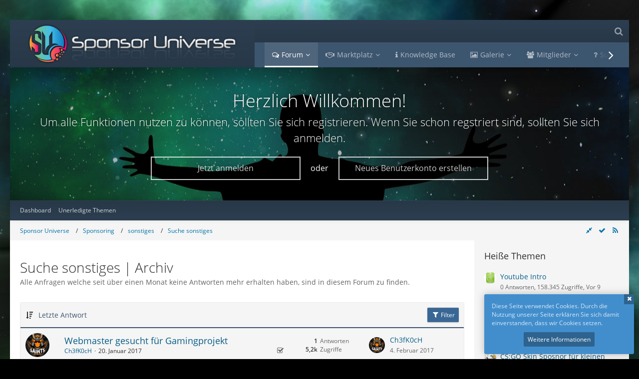

--- FILE ---
content_type: text/html; charset=UTF-8
request_url: https://sponsor-universe.eu/community/board/94-suche-sonstiges-archiv/?sortField=&sortOrder=&filterByDate=1000&filterByStatus=&pageNo=0&tagID=914
body_size: 19001
content:



	
	

<!DOCTYPE html>
<html dir="ltr" lang="de">

<head>
		
	<title>Suche sonstiges | Archiv - Sponsor Universe</title>
	
	<meta charset="utf-8">
<meta name="viewport" content="width=device-width, initial-scale=1">
<meta name="format-detection" content="telephone=no">
<meta name="description" content="Alle Anfragen welche seit über einen Monat keine Antworten mehr erhalten haben, sind in diesem Forum zu finden.">
<meta property="og:site_name" content="Sponsor Universe">

<!-- Stylesheets -->
<link rel="stylesheet" type="text/css" href="https://sponsor-universe.eu/style/style-60.css?m=1728141778"><link rel="preload" href="https://sponsor-universe.eu/font/families/Open%20Sans/OpenSans-Regular.woff2?v=1614334343" as="font" crossorigin><link rel="preload" href="https://sponsor-universe.eu/font/fontawesome-webfont.woff2?v=4.7.0" as="font" crossorigin type="font/woff2">


<script>
	var SID_ARG_2ND	= '';
	var WCF_PATH = 'https://sponsor-universe.eu/';
	var WSC_API_URL = 'https://sponsor-universe.eu/community/';
	var SECURITY_TOKEN = '535bbeb0a7aab357a1cd09771718a78c2eec4f00e6b79e6f4d8318ee3b482fd5-kwEy6BGbde7/mmUrx6bfEQ==';
	var LANGUAGE_ID = 1;
	var LANGUAGE_USE_INFORMAL_VARIANT = false;
	var TIME_NOW = 1769005453;
	var LAST_UPDATE_TIME = 1728141777;
	var URL_LEGACY_MODE = false;
	var ENABLE_DEBUG_MODE = false;
	var ENABLE_PRODUCTION_DEBUG_MODE = false;
	var ENABLE_DEVELOPER_TOOLS = false;
	var WSC_API_VERSION = 2019;
	
	var REACTION_TYPES = {"1":{"title":"Gef\u00e4llt mir","renderedIcon":"<img\n\tsrc=\"https:\/\/sponsor-universe.eu\/images\/reaction\/1-like.png\"\n\talt=\"Gef\u00e4llt mir\"\n\tclass=\"reactionType\"\n\tdata-reaction-type-id=\"1\"\n>","iconPath":"https:\/\/sponsor-universe.eu\/images\/reaction\/1-like.png","showOrder":1,"reactionTypeID":1,"isAssignable":1},"2":{"title":"Danke","renderedIcon":"<img\n\tsrc=\"https:\/\/sponsor-universe.eu\/images\/reaction\/2-thanks.png\"\n\talt=\"Danke\"\n\tclass=\"reactionType\"\n\tdata-reaction-type-id=\"2\"\n>","iconPath":"https:\/\/sponsor-universe.eu\/images\/reaction\/2-thanks.png","showOrder":2,"reactionTypeID":2,"isAssignable":1},"3":{"title":"Haha","renderedIcon":"<img\n\tsrc=\"https:\/\/sponsor-universe.eu\/images\/reaction\/haha.svg\"\n\talt=\"Haha\"\n\tclass=\"reactionType\"\n\tdata-reaction-type-id=\"3\"\n>","iconPath":"https:\/\/sponsor-universe.eu\/images\/reaction\/haha.svg","showOrder":3,"reactionTypeID":3,"isAssignable":0},"4":{"title":"Verwirrend","renderedIcon":"<img\n\tsrc=\"https:\/\/sponsor-universe.eu\/images\/reaction\/confused.svg\"\n\talt=\"Verwirrend\"\n\tclass=\"reactionType\"\n\tdata-reaction-type-id=\"4\"\n>","iconPath":"https:\/\/sponsor-universe.eu\/images\/reaction\/confused.svg","showOrder":4,"reactionTypeID":4,"isAssignable":0}};
	
	</script>

<script src="https://sponsor-universe.eu/js/WoltLabSuite.Core.min.js?v=1728141777"></script>
<script>
requirejs.config({
	baseUrl: 'https://sponsor-universe.eu/js',
	urlArgs: 't=1728141777'
		, paths: {
		'Fabii/Forum/Controller/Thread/AddThreadButton': 'Fabii/Forum/Controller/Thread/AddThreadButton.min',
'Bastelstu.be/core': 'Bastelstu.be/core/library.min',
	}
	
});

window.addEventListener('pageshow', function(event) {
	if (event.persisted) {
		window.location.reload();
	}
});

</script>
<script>
					var SC_SHOUTBOX_IGNORED_USERS = [];
					var SC_SHOUTBOX_TIME_OFFSET = 1769005453 - Math.floor(Date.now() / 1000);
				</script>
			
<script src="https://sponsor-universe.eu/js/WoltLabSuite.Gallery.min.js?v=1728141777"></script>
<script src="https://sponsor-universe.eu/js/WoltLabSuite.Forum.min.js?v=1728141777"></script>
<noscript>
	<style>
		.jsOnly {
			display: none !important;
		}
		
		.noJsOnly {
			display: block !important;
		}
	</style>
</noscript>

<script type="application/ld+json">
{
"@context": "http://schema.org",
"@type": "WebSite",
"url": "https:\/\/sponsor-universe.eu\/community\/",
"potentialAction": {
"@type": "SearchAction",
"target": "https:\/\/sponsor-universe.eu\/search\/?q={search_term_string}",
"query-input": "required name=search_term_string"
}
}
</script>

<script>;(function () {
	var noop = function () { return false }

	if (!window.be) window.be = { }
	if (!window.be.bastelstu) window.be.bastelstu = { }
	if (!window.be.bastelstu.wcf) window.be.bastelstu.wcf = { }
	if (!window.be.bastelstu.wcf.push) {
		var legacy = { init: noop
		             , onConnect: noop
		             , onDisconnect: noop
		             , onMessage: noop
		             }
		window.be.bastelstu.wcf.push = legacy
	}
})();</script>
<!-- Icons -->
<link rel="apple-touch-icon" sizes="180x180" href="https://sponsor-universe.eu/images/style-60/apple-touch-icon.png">
<link rel="manifest" href="https://sponsor-universe.eu/images/style-60/manifest.json">
<link rel="shortcut icon" href="https://sponsor-universe.eu/images/style-60/favicon.ico">
<meta name="msapplication-config" content="https://sponsor-universe.eu/images/style-60/browserconfig.xml">
<meta name="theme-color" content="#2c3e50">

<link rel="canonical" href="https://sponsor-universe.eu/community/board/94-suche-sonstiges-archiv/">
		
									<link rel="alternate" type="application/rss+xml" title="RSS-Feed" href="https://sponsor-universe.eu/community/board-feed/94/">
				
																
						</head>

<body id="tpl_wbb_board"
	itemscope itemtype="http://schema.org/WebPage" itemid="https://sponsor-universe.eu/community/board/94-suche-sonstiges-archiv/"	data-template="board" data-application="wbb" data-page-id="86" data-page-identifier="com.woltlab.wbb.Board"	data-board-id="94"	class=" customStyleWrapper ">

<span id="top"></span>

<div id="pageContainer" class="pageContainer">
	
	
	<div id="pageWrapperContainer" class="pageWrapperContainer">
<div id="pageHeaderContainer" class="pageHeaderContainer">
	<header id="pageHeader" class="pageHeader">
	    <div id="pageHeaderFader" class="pageHeaderFader">
        <div>
            <ul class="faderContentWrapper">
                <li class="faderContent"></li>
                <li class="faderContent"></li>
                <li class="faderContent"></li>
                <li class="faderContent"></li>
                <li class="faderContent"></li>
            </ul>

        </div>
    </div>
    <div id="pageHeaderUserPanel" class="pageHeaderUserPanel">
			<div class="layoutBoundary">
				<nav id="topMenu" class="userPanel">
		
	<ul class="userPanelItems">
												<!-- login box -->
				<li id="userLogin">
					<a class="loginLink" href="https://sponsor-universe.eu/login/">Anmelden oder registrieren</a>
					<div id="loginForm" class="loginForm" style="display: none">
						<form method="post" action="https://sponsor-universe.eu/login/">
							<section class="section loginFormLogin">
								<h2 class="sectionTitle">Anmeldung</h2>
								
								<dl>
									<dt><label for="username">Benutzername oder E-Mail-Adresse</label></dt>
									<dd>
										<input type="text" id="username" name="username" value="" required class="long" autocomplete="username">
									</dd>
								</dl>
								
								<dl>
									<dt><label for="password">Kennwort</label></dt>
									<dd>
										<input type="password" id="password" name="password" value="" class="long" autocomplete="current-password">
										<small><a href="https://sponsor-universe.eu/lost-password/">Kennwort vergessen</a></small>
									</dd>
								</dl>
								
								
								
								<div class="userLoginButtons">
									<input type="submit" value="Absenden" accesskey="s">
									<input type="hidden" name="url" value="/community/board/94-suche-sonstiges-archiv/?sortField=&amp;sortOrder=&amp;filterByDate=1000&amp;filterByStatus=&amp;pageNo=0&amp;tagID=914">
									<input type="hidden" name="t" value="535bbeb0a7aab357a1cd09771718a78c2eec4f00e6b79e6f4d8318ee3b482fd5-kwEy6BGbde7/mmUrx6bfEQ==">
								</div>
							</section>
							
															<section class="section loginFormRegister">
									<h2 class="sectionTitle">Registrierung</h2>
									
									<p>Sie haben noch kein Benutzerkonto auf unserer Seite? <a href="https://sponsor-universe.eu/register/">Registrieren Sie sich kostenlos</a> und nehmen Sie an unserer Community teil!</p>
									
									<div class="userLoginButtons">
										<a href="https://sponsor-universe.eu/register/" class="button loginFormRegisterButton">Benutzerkonto erstellen</a>
									</div>
								</section>
														
							
						</form>
					</div>
					
					</li>
							
								
												<!-- page search -->
					<li>
				<a href="https://sponsor-universe.eu/search/" class="jsTooltip" title="Suche"><span class="icon icon32 fa-search"></span> <span>Suche</span></a>
				<span id="userPanelSearchButton" style="display: none"></span>
			</li>
			</ul>
		

					
		
			
	
<div id="pageHeaderSearch" class="pageHeaderSearch">
	<form method="post" action="https://sponsor-universe.eu/search/">
		<div id="pageHeaderSearchInputContainer" class="pageHeaderSearchInputContainer">
			<div class="pageHeaderSearchType dropdown">
				<a href="#" class="button dropdownToggle"><span class="pageHeaderSearchTypeLabel">Dieses Forum</span></a>
				<ul class="dropdownMenu">
					<li><a href="#" data-extended-link="https://sponsor-universe.eu/search/" data-object-type="everywhere">Alles</a></li>
					<li class="dropdownDivider"></li>
					
											<li><a href="#" data-extended-link="https://sponsor-universe.eu/search/?types%5B%5D=com.woltlab.wbb.post" data-object-type="com.woltlab.wbb.post" data-parameters='{ "boardIDs[]": 94 }'>Dieses Forum</a></li>
						
						<li class="dropdownDivider"></li>
					
					
																													<li><a href="#" data-extended-link="https://sponsor-universe.eu/search/?types%5B%5D=com.woltlab.wbb.post" data-object-type="com.woltlab.wbb.post">Forum</a></li>
																								<li><a href="#" data-extended-link="https://sponsor-universe.eu/search/?types%5B%5D=com.viecode.lexicon.entry" data-object-type="com.viecode.lexicon.entry">Lexikon</a></li>
																								<li><a href="#" data-extended-link="https://sponsor-universe.eu/search/?types%5B%5D=com.woltlab.gallery.image" data-object-type="com.woltlab.gallery.image">Galerie</a></li>
																								<li><a href="#" data-extended-link="https://sponsor-universe.eu/search/?types%5B%5D=com.viecode.marketplace.entry" data-object-type="com.viecode.marketplace.entry">Marktplatz-Eintrag</a></li>
																																			<li><a href="#" data-extended-link="https://sponsor-universe.eu/search/?types%5B%5D=com.woltlab.wcf.page" data-object-type="com.woltlab.wcf.page">Seiten</a></li>
																								<li><a href="#" data-extended-link="https://sponsor-universe.eu/search/?types%5B%5D=de.darkwood-studios.ticketsystem.ticket" data-object-type="de.darkwood-studios.ticketsystem.ticket">Tickets</a></li>
																
					<li class="dropdownDivider"></li>
					<li><a class="pageHeaderSearchExtendedLink" href="https://sponsor-universe.eu/search/">Erweiterte Suche</a></li>
				</ul>
			</div>
			
			<input type="search" name="q" id="pageHeaderSearchInput" class="pageHeaderSearchInput" placeholder="Suchbegriff eingeben" autocomplete="off" value="" required>
			
			<button class="pageHeaderSearchInputButton button" type="submit">
				<span class="icon icon16 fa-search pointer" title="Suche"></span>
			</button>
			
			<div id="pageHeaderSearchParameters"></div>
			
						
			<input type="hidden" name="t" value="535bbeb0a7aab357a1cd09771718a78c2eec4f00e6b79e6f4d8318ee3b482fd5-kwEy6BGbde7/mmUrx6bfEQ==">
		</div>
	</form>
</div>

	</nav>
			</div>
		</div>

		<div id="pageHeaderPanel" class="pageHeaderPanel">
			<div class="layoutBoundary">
				<div>
					<div id="pageHeaderLogo" class="pageHeaderLogo">
		
	<a href="https://sponsor-universe.eu/community/">
				<img src="https://sponsor-universe.eu/images/style-60/pageLogo-7a45a316.png" alt="" class="pageHeaderLogoLarge" height="120" width="650" loading="eager">
		<img src="https://sponsor-universe.eu/images/style-60/pageLogoMobile-bfb4e440.png" alt="" class="pageHeaderLogoSmall" height="120" width="650" loading="eager">
				
	</a>
</div>

					<div class="box mainMenu" data-box-identifier="com.woltlab.wcf.MainMenu">
		
		
	<div class="boxContent">
		<nav aria-label="Hauptmenü">
	<ol class="boxMenu">
		
		
					<li class="active boxMenuHasChildren" data-identifier="com.woltlab.wbb.BoardList">
				<a href="https://sponsor-universe.eu/community/" class="boxMenuLink" aria-current="page">
					<span class="boxMenuLinkTitle">Forum</span>
									</a>
				
				<ol class="boxMenuDepth1">				
									<li class="" data-identifier="com.woltlab.wcf.Dashboard">
				<a href="https://sponsor-universe.eu/dashboard/" class="boxMenuLink">
					<span class="boxMenuLinkTitle">Dashboard</span>
									</a>
				
				</li>				
									<li class="" data-identifier="com.woltlab.wbb.UnresolvedThreadList">
				<a href="https://sponsor-universe.eu/community/unresolved-thread-list/" class="boxMenuLink">
					<span class="boxMenuLinkTitle">Unerledigte Themen</span>
									</a>
				
				</li>				
									</ol></li>									<li class=" boxMenuHasChildren" data-identifier="com.viecode.marketplace.Marketplace">
				<a href="https://sponsor-universe.eu/marketplace/" class="boxMenuLink">
					<span class="boxMenuLinkTitle">Marktplatz</span>
									</a>
				
				<ol class="boxMenuDepth1">				
									<li class="" data-identifier="com.viecode.marketplace.TermsOfUse">
				<a href="https://sponsor-universe.eu/marketplace/mp-terms-of-use/" class="boxMenuLink">
					<span class="boxMenuLinkTitle">Nutzungsbedingungen</span>
									</a>
				
				</li>				
									</ol></li>									<li class="" data-identifier="com.viecode.lexicon.Lexicon">
				<a href="https://sponsor-universe.eu/kb/" class="boxMenuLink">
					<span class="boxMenuLinkTitle">Knowledge Base</span>
									</a>
				
				</li>				
									<li class=" boxMenuHasChildren" data-identifier="com.woltlab.gallery.Gallery">
				<a href="https://sponsor-universe.eu/gallery/" class="boxMenuLink">
					<span class="boxMenuLinkTitle">Galerie</span>
									</a>
				
				<ol class="boxMenuDepth1">				
									<li class="" data-identifier="com.woltlab.gallery.AlbumList">
				<a href="https://sponsor-universe.eu/gallery/album-list/" class="boxMenuLink">
					<span class="boxMenuLinkTitle">Alben</span>
									</a>
				
				</li>				
									</ol></li>									<li class=" boxMenuHasChildren" data-identifier="com.woltlab.wcf.MembersList">
				<a href="https://sponsor-universe.eu/members-list/" class="boxMenuLink">
					<span class="boxMenuLinkTitle">Mitglieder</span>
									</a>
				
				<ol class="boxMenuDepth1">				
									<li class="" data-identifier="com.woltlab.wcf.generic65">
				<a href="https://sponsor-universe.eu/trophy-list/" class="boxMenuLink">
					<span class="boxMenuLinkTitle">Trophäen</span>
									</a>
				
				</li>				
									<li class="" data-identifier="com.woltlab.wcf.RecentActivityList">
				<a href="https://sponsor-universe.eu/recent-activity-list/" class="boxMenuLink">
					<span class="boxMenuLinkTitle">Letzte Aktivitäten</span>
									</a>
				
				</li>				
									<li class="" data-identifier="com.woltlab.wcf.UsersOnlineList">
				<a href="https://sponsor-universe.eu/users-online-list/" class="boxMenuLink">
					<span class="boxMenuLinkTitle">Benutzer online</span>
									</a>
				
				</li>				
									<li class="" data-identifier="com.woltlab.wcf.Team">
				<a href="https://sponsor-universe.eu/crew/" class="boxMenuLink">
					<span class="boxMenuLinkTitle">Unser Team</span>
									</a>
				
				</li>				
									<li class="" data-identifier="com.woltlab.wcf.UserSearch">
				<a href="https://sponsor-universe.eu/user-search/" class="boxMenuLink">
					<span class="boxMenuLinkTitle">Mitgliedersuche</span>
									</a>
				
				</li>				
									<li class="" data-identifier="com.uz.wcf.DistinguishedList">
				<a href="https://sponsor-universe.eu/distinguished-list/" class="boxMenuLink">
					<span class="boxMenuLinkTitle">Topliste</span>
									</a>
				
				</li>				
									</ol></li>									<li class=" boxMenuHasChildren" data-identifier="com.woltlab.wcf.generic66">
				<a href="https://sponsor-universe.eu/help/" class="boxMenuLink">
					<span class="boxMenuLinkTitle">Support</span>
									</a>
				
				<ol class="boxMenuDepth1">				
									<li class="" data-identifier="ticketsystem.header.menu.index">
				<a href="https://sponsor-universe.eu/support/" class="boxMenuLink">
					<span class="boxMenuLinkTitle">Ticketsystem</span>
									</a>
				
				</li>				
									</ol></li>									<li class="" data-identifier="com.woltlab.wcf.generic83">
				<a href="#" class="boxMenuLink">
					<span class="boxMenuLinkTitle">Mehr</span>
									</a>
				
				</li>				
																	
		
	</ol>
</nav>	</div>
</div>				</div>
			</div>
		</div>

		<div id="pageHeaderCollapsibleContent">

	<div id="pageHeaderCollapsibleContentLarge" >
		<div id="pageHeaderCustomContent" class="pageHeaderCustomContent visitorContent">
	<div class="layoutBoundary">
		<div class="pageHeaderCustomContentInner">
								<div class="pageHeaderCustomContentInnerHeadlines">
				<h2 class="animateContent animateFirstLevel">Herzlich Willkommen!</h2>
				<h3 class="animateContent animateSecondLevel">Um alle Funktionen nutzen zu können, sollten Sie sich registrieren. Wenn Sie schon regstriert sind, sollten Sie sich anmelden.</h3>
				<div class="animateContent animateThirdLevel">				<div class="headerContentMessageGrid">
					<div class="headerContentMessageGridBoxSmall">
						<a class="loginLink" href="https://sponsor-universe.eu/login/"><span>Jetzt anmelden</span><i class="headerContentButtonChrome"></i></a>
					</div>
										<div class="headerContentMessageGridBoxSmall">oder</div>
					<div class="headerContentMessageGridBoxSmall">
						<a href="https://sponsor-universe.eu/register/"><span>Neues Benutzerkonto erstellen</span><i class="headerContentButtonChrome"></i></a>
					</div>
									</div></div>
			</div>
				</div>
	</div>
</div>
	</div>

	
</div>

		<div id="pageHeaderMobileMenu" class="pageHeaderMobileMenu">
			<div class="layoutBoundary">
				<nav>
	<ol class="mobileMainMenu mainMenu">
					<li class="active subBoxMenuHasChildren">
				<a href="https://sponsor-universe.eu/community/" class="subBoxMenuLink">
					<span class="subBoxMenuLinkTitle">Forum</span>
									</a>
				<ol class="subBoxMenuDepth1">									<li class="">
				<a href="https://sponsor-universe.eu/dashboard/" class="subBoxMenuLink">
					<span class="subBoxMenuLinkTitle">Dashboard</span>
									</a>
				</li>									<li class="">
				<a href="https://sponsor-universe.eu/community/unresolved-thread-list/" class="subBoxMenuLink">
					<span class="subBoxMenuLinkTitle">Unerledigte Themen</span>
									</a>
				</li>									</ol></li>									<li class=" subBoxMenuHasChildren">
				<a href="https://sponsor-universe.eu/marketplace/" class="subBoxMenuLink">
					<span class="subBoxMenuLinkTitle">Marktplatz</span>
									</a>
				<ol class="subBoxMenuDepth1">									<li class="">
				<a href="https://sponsor-universe.eu/marketplace/mp-terms-of-use/" class="subBoxMenuLink">
					<span class="subBoxMenuLinkTitle">Nutzungsbedingungen</span>
									</a>
				</li>									</ol></li>									<li class="">
				<a href="https://sponsor-universe.eu/kb/" class="subBoxMenuLink">
					<span class="subBoxMenuLinkTitle">Knowledge Base</span>
									</a>
				</li>									<li class=" subBoxMenuHasChildren">
				<a href="https://sponsor-universe.eu/gallery/" class="subBoxMenuLink">
					<span class="subBoxMenuLinkTitle">Galerie</span>
									</a>
				<ol class="subBoxMenuDepth1">									<li class="">
				<a href="https://sponsor-universe.eu/gallery/album-list/" class="subBoxMenuLink">
					<span class="subBoxMenuLinkTitle">Alben</span>
									</a>
				</li>									</ol></li>									<li class=" subBoxMenuHasChildren">
				<a href="https://sponsor-universe.eu/members-list/" class="subBoxMenuLink">
					<span class="subBoxMenuLinkTitle">Mitglieder</span>
									</a>
				<ol class="subBoxMenuDepth1">									<li class="">
				<a href="https://sponsor-universe.eu/trophy-list/" class="subBoxMenuLink">
					<span class="subBoxMenuLinkTitle">Trophäen</span>
									</a>
				</li>									<li class="">
				<a href="https://sponsor-universe.eu/recent-activity-list/" class="subBoxMenuLink">
					<span class="subBoxMenuLinkTitle">Letzte Aktivitäten</span>
									</a>
				</li>									<li class="">
				<a href="https://sponsor-universe.eu/users-online-list/" class="subBoxMenuLink">
					<span class="subBoxMenuLinkTitle">Benutzer online</span>
									</a>
				</li>									<li class="">
				<a href="https://sponsor-universe.eu/crew/" class="subBoxMenuLink">
					<span class="subBoxMenuLinkTitle">Unser Team</span>
									</a>
				</li>									<li class="">
				<a href="https://sponsor-universe.eu/user-search/" class="subBoxMenuLink">
					<span class="subBoxMenuLinkTitle">Mitgliedersuche</span>
									</a>
				</li>									<li class="">
				<a href="https://sponsor-universe.eu/distinguished-list/" class="subBoxMenuLink">
					<span class="subBoxMenuLinkTitle">Topliste</span>
									</a>
				</li>									</ol></li>									<li class=" subBoxMenuHasChildren">
				<a href="https://sponsor-universe.eu/help/" class="subBoxMenuLink">
					<span class="subBoxMenuLinkTitle">Support</span>
									</a>
				<ol class="subBoxMenuDepth1">									<li class="">
				<a href="https://sponsor-universe.eu/support/" class="subBoxMenuLink">
					<span class="subBoxMenuLinkTitle">Ticketsystem</span>
									</a>
				</li>									</ol></li>									<li class="">
				<a href="#" class="subBoxMenuLink">
					<span class="subBoxMenuLinkTitle">Mehr</span>
									</a>
				</li>																</ol>
</nav>

</div>
		</div>

		<div id="pageHeaderSubMenu" class="pageHeaderSubMenu">
			<div class="layoutBoundary">
				<nav>
	<ol class="subBoxMenu mainMenu">
					<li class="subBoxMenuLink active subBoxMenuHasChildren">
				<a href="https://sponsor-universe.eu/community/" class="subBoxMenuLink">
					<span class="subBoxMenuLinkTitle">Forum</span>
									</a>
				<ol class="subBoxMenuDepth1">									<li class="subBoxMenuLink ">
				<a href="https://sponsor-universe.eu/dashboard/" class="subBoxMenuLink">
					<span class="subBoxMenuLinkTitle">Dashboard</span>
									</a>
				</li>									<li class="subBoxMenuLink ">
				<a href="https://sponsor-universe.eu/community/unresolved-thread-list/" class="subBoxMenuLink">
					<span class="subBoxMenuLinkTitle">Unerledigte Themen</span>
									</a>
				</li>									</ol></li>									<li class="subBoxMenuLink  subBoxMenuHasChildren">
				<a href="https://sponsor-universe.eu/marketplace/" class="subBoxMenuLink">
					<span class="subBoxMenuLinkTitle">Marktplatz</span>
									</a>
				<ol class="subBoxMenuDepth1">									<li class="subBoxMenuLink ">
				<a href="https://sponsor-universe.eu/marketplace/mp-terms-of-use/" class="subBoxMenuLink">
					<span class="subBoxMenuLinkTitle">Nutzungsbedingungen</span>
									</a>
				</li>									</ol></li>									<li class="subBoxMenuLink ">
				<a href="https://sponsor-universe.eu/kb/" class="subBoxMenuLink">
					<span class="subBoxMenuLinkTitle">Knowledge Base</span>
									</a>
				</li>									<li class="subBoxMenuLink  subBoxMenuHasChildren">
				<a href="https://sponsor-universe.eu/gallery/" class="subBoxMenuLink">
					<span class="subBoxMenuLinkTitle">Galerie</span>
									</a>
				<ol class="subBoxMenuDepth1">									<li class="subBoxMenuLink ">
				<a href="https://sponsor-universe.eu/gallery/album-list/" class="subBoxMenuLink">
					<span class="subBoxMenuLinkTitle">Alben</span>
									</a>
				</li>									</ol></li>									<li class="subBoxMenuLink  subBoxMenuHasChildren">
				<a href="https://sponsor-universe.eu/members-list/" class="subBoxMenuLink">
					<span class="subBoxMenuLinkTitle">Mitglieder</span>
									</a>
				<ol class="subBoxMenuDepth1">									<li class="subBoxMenuLink ">
				<a href="https://sponsor-universe.eu/trophy-list/" class="subBoxMenuLink">
					<span class="subBoxMenuLinkTitle">Trophäen</span>
									</a>
				</li>									<li class="subBoxMenuLink ">
				<a href="https://sponsor-universe.eu/recent-activity-list/" class="subBoxMenuLink">
					<span class="subBoxMenuLinkTitle">Letzte Aktivitäten</span>
									</a>
				</li>									<li class="subBoxMenuLink ">
				<a href="https://sponsor-universe.eu/users-online-list/" class="subBoxMenuLink">
					<span class="subBoxMenuLinkTitle">Benutzer online</span>
									</a>
				</li>									<li class="subBoxMenuLink ">
				<a href="https://sponsor-universe.eu/crew/" class="subBoxMenuLink">
					<span class="subBoxMenuLinkTitle">Unser Team</span>
									</a>
				</li>									<li class="subBoxMenuLink ">
				<a href="https://sponsor-universe.eu/user-search/" class="subBoxMenuLink">
					<span class="subBoxMenuLinkTitle">Mitgliedersuche</span>
									</a>
				</li>									<li class="subBoxMenuLink ">
				<a href="https://sponsor-universe.eu/distinguished-list/" class="subBoxMenuLink">
					<span class="subBoxMenuLinkTitle">Topliste</span>
									</a>
				</li>									</ol></li>									<li class="subBoxMenuLink  subBoxMenuHasChildren">
				<a href="https://sponsor-universe.eu/help/" class="subBoxMenuLink">
					<span class="subBoxMenuLinkTitle">Support</span>
									</a>
				<ol class="subBoxMenuDepth1">									<li class="subBoxMenuLink ">
				<a href="https://sponsor-universe.eu/support/" class="subBoxMenuLink">
					<span class="subBoxMenuLinkTitle">Ticketsystem</span>
									</a>
				</li>									</ol></li>									<li class="subBoxMenuLink ">
				<a href="#" class="subBoxMenuLink">
					<span class="subBoxMenuLinkTitle">Mehr</span>
									</a>
				</li>																</ol>
</nav>
</div>
		</div>
	
		</header>
	
	
</div>
	
	
	
	
	
	<div class="pageNavigation">
	<div class="layoutBoundary">
			<nav class="breadcrumbs" aria-label="Verlaufsnavigation">
		<ol itemprop="breadcrumb" itemscope itemtype="http://schema.org/BreadcrumbList">
			<li title="Sponsor Universe" itemprop="itemListElement" itemscope itemtype="http://schema.org/ListItem">
							<a href="https://sponsor-universe.eu/community/" itemprop="item"><span itemprop="name">Sponsor Universe</span></a>
															<meta itemprop="position" content="1">
																					</li>
														
											<li title="Sponsoring" itemprop="itemListElement" itemscope itemtype="http://schema.org/ListItem">
							<a href="https://sponsor-universe.eu/community/board/7-sponsoring/" itemprop="item"><span itemprop="name">Sponsoring</span></a>
															<meta itemprop="position" content="2">
																					</li>
														
											<li title="sonstiges" itemprop="itemListElement" itemscope itemtype="http://schema.org/ListItem">
							<a href="https://sponsor-universe.eu/community/board/14-sonstiges/" itemprop="item"><span itemprop="name">sonstiges</span></a>
															<meta itemprop="position" content="3">
																					</li>
														
											<li title="Suche sonstiges" itemprop="itemListElement" itemscope itemtype="http://schema.org/ListItem">
							<a href="https://sponsor-universe.eu/community/board/28-suche-sonstiges/" itemprop="item"><span itemprop="name">Suche sonstiges</span></a>
															<meta itemprop="position" content="4">
																					</li>
		</ol>
	</nav>
		<ul class="pageNavigationIcons jsPageNavigationIcons">
					<li><a rel="alternate" href="https://sponsor-universe.eu/community/board-feed/94/" title="RSS-Feed" class="rssFeed jsTooltip"><span class="icon icon16 fa-rss"></span> <span class="invisible">RSS-Feed</span></a></li>
				<li class="jsOnly"><a href="#" title="Forum als gelesen markieren" class="markAsReadButton jsTooltip"><span class="icon icon16 fa-check"></span> <span class="invisible">Forum als gelesen markieren</span></a></li>
				
											<li id="sidebarRightExpand" class="sidebarRightExpand" style="display: none;">
					<a class="jsTooltip" title="Rechte Seitenleiste global einblenden">
					<span class="icon icon16 fa-expand"></span></a>
				</li>
				<li id="sidebarRightCollapse" class="sidebarRightCollapse">
					<a class="jsTooltip" title="Rechte Seitenleiste global ausblenden">
					<span class="icon icon16 fa-compress"></span></a>
					</li>
				



		</ul>
	</div>
</div>

<script>
(function () {
	var fixed = 60;
		var viewportWidth = window.innerWidth || document.documentElement.clientWidth;
	var root = document.documentElement;
	window.onscroll = function() {
		if (viewportWidth > 1024) {
			if (window.pageYOffset >= fixed) {
				root.classList.add("fixedUI")
			} else {
				root.classList.remove("fixedUI");
			}
		}
	};
})();
</script>


<section id="main" class="main" role="main">
		<div class="layoutBoundary">
			
			
			<div id="content" class="content  wbbBoardListDoubleColumn wbbBoardListLargeIcon ">
								
																<header class="contentHeader ">
		<div class="contentHeaderTitle"  >
			<h1 class="contentTitle">Suche sonstiges | Archiv</h1>
			<p class="contentHeaderDescription">Alle Anfragen welche seit über einen Monat keine Antworten mehr erhalten haben, sind in diesem Forum zu finden.</p>
		</div>
		
		
	</header>
													
				
				
				
				
				

	
	
			<div class="section tabularBox messageGroupList wbbThreadList jsClipboardContainer" data-type="com.woltlab.wbb.thread">
	<ol class="tabularList jsReloadPageWhenEmpty">
		<li class="tabularListRow tabularListRowHead" data-reload-page-when-empty="ignore">
			<ol class="tabularListColumns">
								
				<li class="columnSort">
					<ul class="inlineList">
						<li>
							<a rel="nofollow" href="https://sponsor-universe.eu/community/board/94-suche-sonstiges-archiv/?pageNo=1&amp;sortField=lastPostTime&amp;sortOrder=ASC&amp;tagID=914">
								<span class="icon icon16 fa-sort-amount-desc jsTooltip" title="Sortierung (absteigend)"></span>
							</a>
						</li>
						<li>
							<div class="dropdown">
								<span class="dropdownToggle">Letzte Antwort</span>
								
								<ul class="dropdownMenu">
																			<li><a rel="nofollow" href="https://sponsor-universe.eu/community/board/94-suche-sonstiges-archiv/?pageNo=1&amp;sortField=topic&amp;sortOrder=DESC&amp;tagID=914">Thema</a></li>
																			<li><a rel="nofollow" href="https://sponsor-universe.eu/community/board/94-suche-sonstiges-archiv/?pageNo=1&amp;sortField=username&amp;sortOrder=DESC&amp;tagID=914">Autor</a></li>
																			<li><a rel="nofollow" href="https://sponsor-universe.eu/community/board/94-suche-sonstiges-archiv/?pageNo=1&amp;sortField=time&amp;sortOrder=DESC&amp;tagID=914">Datum</a></li>
																			<li><a rel="nofollow" href="https://sponsor-universe.eu/community/board/94-suche-sonstiges-archiv/?pageNo=1&amp;sortField=replies&amp;sortOrder=DESC&amp;tagID=914">Antworten</a></li>
																			<li><a rel="nofollow" href="https://sponsor-universe.eu/community/board/94-suche-sonstiges-archiv/?pageNo=1&amp;sortField=cumulativeLikes&amp;sortOrder=DESC&amp;tagID=914">Reaktionen</a></li>
																			<li><a rel="nofollow" href="https://sponsor-universe.eu/community/board/94-suche-sonstiges-archiv/?pageNo=1&amp;sortField=views&amp;sortOrder=DESC&amp;tagID=914">Zugriffe</a></li>
																			<li class="active"><a rel="nofollow" href="https://sponsor-universe.eu/community/board/94-suche-sonstiges-archiv/?pageNo=1&amp;sortField=lastPostTime&amp;sortOrder=ASC&amp;tagID=914">Letzte Antwort</a></li>
																	</ul>
							</div>
						</li>
					</ul>
				</li>
				
				<li class="columnApplyFilter jsOnly">
					<button class="small jsStaticDialog" data-dialog-id="wbbBoardSortFilter"><span class="icon icon16 fa-filter"></span> Filter</button>
				</li>
			</ol>
		</li>
		
		
	<li class="tabularListRow">
		<ol
			id="thread1812"
			class="tabularListColumns messageGroup wbbThread jsClipboardObject"
			data-thread-id="1812" data-element-id="1812" data-is-closed="0" data-is-deleted="0"
			data-is-sticky="0" data-is-disabled="0" data-is-announcement="0"
			 data-is-done="1" data-can-mark-as-done="0"			data-is-link="0"
		>
									<li class="columnIcon columnAvatar">
				<div>
					<p><img src="https://sponsor-universe.eu/images/avatars/8b/1649-8b9ebc7b95382cbc0b5aec4260783d107526af31.webp" width="48" height="48" alt="" class="userAvatarImage" loading="lazy"></p>
					
								
																											
					
				</div>
			</li>
							<li class="columnSubject">
										
					<h3>
						
						
																					<a href="https://sponsor-universe.eu/community/thread/1812-webmaster-gesucht-f%C3%BCr-gamingprojekt/" class="messageGroupLink wbbTopicLink" data-object-id="1812">Webmaster gesucht für Gamingprojekt</a>
																			
													<span class="badge messageGroupCounterMobile">1</span>
											</h3>
					
					<aside class="statusDisplay" role="presentation">
						<ul class="inlineList statusIcons">
																																																								
															<li>
																			<span class="icon icon16 fa-check-square-o jsTooltip jsMarkAsDone" title="Erledigt"></span>
																	</li>
														
							
							
													</ul>
					</aside>
					
					<ul class="inlineList dotSeparated small messageGroupInfo">
						<li class="messageGroupAuthor"><a href="https://sponsor-universe.eu/user/430-ch3fk0ch/" data-object-id="430" class="userLink">Ch3fK0cH</a></li>
						<li class="messageGroupTime"><time datetime="2017-01-20T10:41:19+01:00" class="datetime" data-timestamp="1484905279" data-date="20. Januar 2017" data-time="10:41" data-offset="3600">20. Januar 2017</time></li>
																							</ul>
					
					<ul class="messageGroupInfoMobile">
						<li class="messageGroupAuthorMobile">Ch3fK0cH</li>
						<li class="messageGroupLastPostTimeMobile"><time datetime="2017-02-04T12:27:41+01:00" class="datetime" data-timestamp="1486207661" data-date="4. Februar 2017" data-time="12:27" data-offset="3600">4. Februar 2017</time></li>
					</ul>
					
										
					
				</li>
				<li class="columnStats">
					<dl class="plain statsDataList">
						<dt>Antworten</dt>
						<dd>1</dd>
					</dl>
					<dl class="plain statsDataList">
						<dt>Zugriffe</dt>
						<dd>5,2k</dd>
					</dl>
					
					<div class="messageGroupListStatsSimple"><span class="icon icon16 fa-comment-o" aria-label="Antworten"></span> 1</div>
				</li>
				
				<li class="columnLastPost">
											<div class="box32">
							<a href="https://sponsor-universe.eu/community/thread/1812-webmaster-gesucht-f%C3%BCr-gamingprojekt/?action=lastPost" class="jsTooltip" title="Zum letzten Beitrag springen"><img src="https://sponsor-universe.eu/images/avatars/8b/1649-8b9ebc7b95382cbc0b5aec4260783d107526af31.webp" width="32" height="32" alt="" class="userAvatarImage" loading="lazy"></a>
							
							<div>
								<p>
									<a href="https://sponsor-universe.eu/user/430-ch3fk0ch/" data-object-id="430" class="userLink">Ch3fK0cH</a>								</p>
								<small><time datetime="2017-02-04T12:27:41+01:00" class="datetime" data-timestamp="1486207661" data-date="4. Februar 2017" data-time="12:27" data-offset="3600">4. Februar 2017</time></small>
							</div>
						</div>
									</li>
						
			
		</ol>
	</li>
	</ol>
</div>
		
	<div id="wbbBoardSortFilter" class="jsStaticDialogContent" data-title="Filter">
	<form method="post" action="https://sponsor-universe.eu/community/board/94-suche-sonstiges-archiv/">
		
		
		<section class="section">
			<h2 class="sectionTitle">Darstellung</h2>
			
						
			<dl>
				<dt><label for="filterByDate">Im Zeitraum</label></dt>
				<dd>
					<select id="filterByDate" name="filterByDate">
						<option value="1">24 Stunden</option>
						<option value="3">3 Tage</option>
						<option value="7">7 Tage</option>
						<option value="14">14 Tage</option>
						<option value="30">30 Tage</option>
						<option value="60">60 Tage</option>
						<option value="100">100 Tage</option>
						<option value="365">365 Tage</option>
						<option value="1000" selected>von Anfang an</option>
					</select>
				</dd>
			</dl>
			
			<dl>
				<dt><label for="filterByStatus">Status</label></dt>
				<dd>
					<select id="filterByStatus" name="filterByStatus">
						<option value="">(Keine Auswahl)</option>
						<option value="read">Gelesen</option>
						<option value="unread">Ungelesen</option>
													<option value="done">Erledigt</option>
							<option value="undone">Unerledigt</option>
												<option value="closed">Geschlossen</option>
						<option value="open">Offen</option>
																		
					</select>
				</dd>
			</dl>
		</section>
		
		<div class="formSubmit">
			<input type="submit" value="Absenden" accesskey="s">
			<input type="hidden" name="tagID" value="914">
			<input type="hidden" name="sortField" value="lastPostTime">
			<input type="hidden" name="sortOrder" value="DESC">
		</div>
	</form>
</div>
<footer class="contentFooter">
		
		
		
	</footer>


</div>
				
							
															
				<aside class="sidebar boxesSidebarRight" aria-label="Rechte Seitenleiste" data-show-sidebar="Rechte Sidebar" data-hide-sidebar="Sidebar verbergen">
					<div class="boxContainer">
													
										
				
				
								
																				
									<section class="box" data-box-identifier="com.woltlab.wbb.HotThreads">
		
			<h2 class="boxTitle">
							Heiße Themen					</h2>
		
	<div class="boxContent">
		<ul class="sidebarItemList">
										<li class="box24">
							<a href="https://sponsor-universe.eu/community/thread/1583-youtube-intro/" aria-hidden="true"><img src="https://sponsor-universe.eu/images/avatars/d1/480-d1aea9c57882f6425ef62e0a73dd008aef739a37.webp" width="24" height="24" alt="" class="userAvatarImage" loading="lazy"></a>
						
			<div class="sidebarItemTitle">
				<h3><a href="https://sponsor-universe.eu/community/thread/1583-youtube-intro/"  class="wbbTopicLink" data-object-id="1583" data-sort-order="DESC">Youtube Intro</a></h3>
													<small>0 Antworten, 158.345 Zugriffe, Vor 9 Jahren</small>
							</div>
		</li>
										<li class="box24">
							<a href="https://sponsor-universe.eu/community/thread/1496-twenty-e-sports-liga-sucht-sponsoren-f%C3%BCr-cup/" aria-hidden="true"><img src="https://sponsor-universe.eu/images/avatars/2f/502-2fc8676dc372f2179a727c8e76fee1a989a08bc9.webp" width="24" height="24" alt="" class="userAvatarImage" loading="lazy"></a>
						
			<div class="sidebarItemTitle">
				<h3><a href="https://sponsor-universe.eu/community/thread/1496-twenty-e-sports-liga-sucht-sponsoren-f%C3%BCr-cup/"  class="wbbTopicLink" data-object-id="1496" data-sort-order="DESC">TWENTY E-SPORTS LIGA sucht Sponsoren für Cup!</a></h3>
													<small>17 Antworten, 42.746 Zugriffe, Vor 9 Jahren</small>
							</div>
		</li>
										<li class="box24">
							<a href="https://sponsor-universe.eu/community/thread/1040-cs-go-skin-sposnor-f%C3%BCr-kleinen-clan-gesucht/" aria-hidden="true"><img src="https://sponsor-universe.eu/images/avatars/3d/339-3d7e7b94cb0ed68b7bdd506469ecb5b7f94424c4.webp" width="24" height="24" alt="" class="userAvatarImage" loading="lazy"></a>
						
			<div class="sidebarItemTitle">
				<h3><a href="https://sponsor-universe.eu/community/thread/1040-cs-go-skin-sposnor-f%C3%BCr-kleinen-clan-gesucht/"  class="wbbTopicLink" data-object-id="1040" data-sort-order="DESC">CS:GO Skin Sposnor für kleinen Clan gesucht</a></h3>
													<small>17 Antworten, 32.355 Zugriffe, Vor 9 Jahren</small>
							</div>
		</li>
										<li class="box24">
							<a href="https://sponsor-universe.eu/community/thread/238-suche-open-beta-tester/" aria-hidden="true"><img src="[data-uri]" width="24" height="24" alt="" class="userAvatarImage"></a>
						
			<div class="sidebarItemTitle">
				<h3><a href="https://sponsor-universe.eu/community/thread/238-suche-open-beta-tester/"  class="wbbTopicLink" data-object-id="238" data-sort-order="DESC">Suche Open Beta Tester</a></h3>
													<small>51 Antworten, 27.628 Zugriffe, Vor 10 Jahren</small>
							</div>
		</li>
										<li class="box24">
							<a href="https://sponsor-universe.eu/community/thread/401-suche-weitere-f%C3%BCr-bubbelhost/" aria-hidden="true"><img src="https://sponsor-universe.eu/images/avatars/5b/134-5b9a864cec64976c77dfb987a8c982a64636a8a0.webp" width="24" height="24" alt="" class="userAvatarImage" loading="lazy"></a>
						
			<div class="sidebarItemTitle">
				<h3><a href="https://sponsor-universe.eu/community/thread/401-suche-weitere-f%C3%BCr-bubbelhost/"  class="wbbTopicLink" data-object-id="401" data-sort-order="DESC">Suche weitere für BubbelHost</a></h3>
													<small>20 Antworten, 27.807 Zugriffe, Vor 10 Jahren</small>
							</div>
		</li>
	</ul>	</div>
</section>									<section class="box" data-box-identifier="com.woltlab.wbb.BoardTagCloud">
		
			<h2 class="boxTitle">
							Themen-Schlagwortwolke					</h2>
		
	<div class="boxContent">
			<ul class="tagList">
		<li><a href="https://sponsor-universe.eu/community/board/94-suche-sonstiges-archiv/?sortField=&amp;sortOrder=&amp;filterByDate=1000&amp;filterByStatus=&amp;pageNo=0&amp;tagID=811" class="jsTooltip tagWeight1" title="Themen mit dem Tag „#games #youtube #gaming #steam“">#games #youtube #gaming #steam</a></li>
							<li><a href="https://sponsor-universe.eu/community/board/94-suche-sonstiges-archiv/?sortField=&amp;sortOrder=&amp;filterByDate=1000&amp;filterByStatus=&amp;pageNo=0&amp;tagID=910" class="jsTooltip tagWeight1" title="Themen mit dem Tag „7K Clan“">7K Clan</a></li>
							<li><a href="https://sponsor-universe.eu/community/board/94-suche-sonstiges-archiv/?sortField=&amp;sortOrder=&amp;filterByDate=1000&amp;filterByStatus=&amp;pageNo=0&amp;tagID=922" class="jsTooltip tagWeight1" title="Themen mit dem Tag „Be-Social“">Be-Social</a></li>
							<li><a href="https://sponsor-universe.eu/community/board/94-suche-sonstiges-archiv/?sortField=&amp;sortOrder=&amp;filterByDate=1000&amp;filterByStatus=&amp;pageNo=0&amp;tagID=616" class="jsTooltip tagWeight2" title="Themen mit dem Tag „Bot“">Bot</a></li>
							<li><a href="https://sponsor-universe.eu/community/board/94-suche-sonstiges-archiv/?sortField=&amp;sortOrder=&amp;filterByDate=1000&amp;filterByStatus=&amp;pageNo=0&amp;tagID=105" class="jsTooltip tagWeight4" title="Themen mit dem Tag „Clan“">Clan</a></li>
							<li><a href="https://sponsor-universe.eu/community/board/94-suche-sonstiges-archiv/?sortField=&amp;sortOrder=&amp;filterByDate=1000&amp;filterByStatus=&amp;pageNo=0&amp;tagID=76" class="jsTooltip tagWeight5" title="Themen mit dem Tag „Community“">Community</a></li>
							<li><a href="https://sponsor-universe.eu/community/board/94-suche-sonstiges-archiv/?sortField=&amp;sortOrder=&amp;filterByDate=1000&amp;filterByStatus=&amp;pageNo=0&amp;tagID=396" class="jsTooltip tagWeight4" title="Themen mit dem Tag „Counterstrike:Globaloffensive“">Counterstrike:Globaloffensive</a></li>
							<li><a href="https://sponsor-universe.eu/community/board/94-suche-sonstiges-archiv/?sortField=&amp;sortOrder=&amp;filterByDate=1000&amp;filterByStatus=&amp;pageNo=0&amp;tagID=144" class="jsTooltip tagWeight4" title="Themen mit dem Tag „cs:go“">cs:go</a></li>
							<li><a href="https://sponsor-universe.eu/community/board/94-suche-sonstiges-archiv/?sortField=&amp;sortOrder=&amp;filterByDate=1000&amp;filterByStatus=&amp;pageNo=0&amp;tagID=395" class="jsTooltip tagWeight5" title="Themen mit dem Tag „csgo“">csgo</a></li>
							<li><a href="https://sponsor-universe.eu/community/board/94-suche-sonstiges-archiv/?sortField=&amp;sortOrder=&amp;filterByDate=1000&amp;filterByStatus=&amp;pageNo=0&amp;tagID=150" class="jsTooltip tagWeight2" title="Themen mit dem Tag „domain“">domain</a></li>
							<li><a href="https://sponsor-universe.eu/community/board/94-suche-sonstiges-archiv/?sortField=&amp;sortOrder=&amp;filterByDate=1000&amp;filterByStatus=&amp;pageNo=0&amp;tagID=506" class="jsTooltip tagWeight2" title="Themen mit dem Tag „eSports“">eSports</a></li>
							<li><a href="https://sponsor-universe.eu/community/board/94-suche-sonstiges-archiv/?sortField=&amp;sortOrder=&amp;filterByDate=1000&amp;filterByStatus=&amp;pageNo=0&amp;tagID=913" class="jsTooltip tagWeight2" title="Themen mit dem Tag „falcoons“">falcoons</a></li>
							<li><a href="https://sponsor-universe.eu/community/board/94-suche-sonstiges-archiv/?sortField=&amp;sortOrder=&amp;filterByDate=1000&amp;filterByStatus=&amp;pageNo=0&amp;tagID=914" class="jsTooltip tagWeight1" title="Themen mit dem Tag „falcoons gaming“">falcoons gaming</a></li>
							<li><a href="https://sponsor-universe.eu/community/board/94-suche-sonstiges-archiv/?sortField=&amp;sortOrder=&amp;filterByDate=1000&amp;filterByStatus=&amp;pageNo=0&amp;tagID=106" class="jsTooltip tagWeight2" title="Themen mit dem Tag „Forum“">Forum</a></li>
							<li><a href="https://sponsor-universe.eu/community/board/94-suche-sonstiges-archiv/?sortField=&amp;sortOrder=&amp;filterByDate=1000&amp;filterByStatus=&amp;pageNo=0&amp;tagID=148" class="jsTooltip tagWeight2" title="Themen mit dem Tag „Forum-Leiter“">Forum-Leiter</a></li>
							<li><a href="https://sponsor-universe.eu/community/board/94-suche-sonstiges-archiv/?sortField=&amp;sortOrder=&amp;filterByDate=1000&amp;filterByStatus=&amp;pageNo=0&amp;tagID=416" class="jsTooltip tagWeight2" title="Themen mit dem Tag „Games“">Games</a></li>
							<li><a href="https://sponsor-universe.eu/community/board/94-suche-sonstiges-archiv/?sortField=&amp;sortOrder=&amp;filterByDate=1000&amp;filterByStatus=&amp;pageNo=0&amp;tagID=20" class="jsTooltip tagWeight7" title="Themen mit dem Tag „Gaming“">Gaming</a></li>
							<li><a href="https://sponsor-universe.eu/community/board/94-suche-sonstiges-archiv/?sortField=&amp;sortOrder=&amp;filterByDate=1000&amp;filterByStatus=&amp;pageNo=0&amp;tagID=827" class="jsTooltip tagWeight2" title="Themen mit dem Tag „GamingCommunity“">GamingCommunity</a></li>
							<li><a href="https://sponsor-universe.eu/community/board/94-suche-sonstiges-archiv/?sortField=&amp;sortOrder=&amp;filterByDate=1000&amp;filterByStatus=&amp;pageNo=0&amp;tagID=483" class="jsTooltip tagWeight4" title="Themen mit dem Tag „Gaming Community“">Gaming Community</a></li>
							<li><a href="https://sponsor-universe.eu/community/board/94-suche-sonstiges-archiv/?sortField=&amp;sortOrder=&amp;filterByDate=1000&amp;filterByStatus=&amp;pageNo=0&amp;tagID=718" class="jsTooltip tagWeight2" title="Themen mit dem Tag „Gaming Network“">Gaming Network</a></li>
							<li><a href="https://sponsor-universe.eu/community/board/94-suche-sonstiges-archiv/?sortField=&amp;sortOrder=&amp;filterByDate=1000&amp;filterByStatus=&amp;pageNo=0&amp;tagID=912" class="jsTooltip tagWeight1" title="Themen mit dem Tag „gamingprojekt“">gamingprojekt</a></li>
							<li><a href="https://sponsor-universe.eu/community/board/94-suche-sonstiges-archiv/?sortField=&amp;sortOrder=&amp;filterByDate=1000&amp;filterByStatus=&amp;pageNo=0&amp;tagID=826" class="jsTooltip tagWeight2" title="Themen mit dem Tag „Gta“">Gta</a></li>
							<li><a href="https://sponsor-universe.eu/community/board/94-suche-sonstiges-archiv/?sortField=&amp;sortOrder=&amp;filterByDate=1000&amp;filterByStatus=&amp;pageNo=0&amp;tagID=850" class="jsTooltip tagWeight1" title="Themen mit dem Tag „liga“">liga</a></li>
							<li><a href="https://sponsor-universe.eu/community/board/94-suche-sonstiges-archiv/?sortField=&amp;sortOrder=&amp;filterByDate=1000&amp;filterByStatus=&amp;pageNo=0&amp;tagID=57" class="jsTooltip tagWeight2" title="Themen mit dem Tag „Logo“">Logo</a></li>
							<li><a href="https://sponsor-universe.eu/community/board/94-suche-sonstiges-archiv/?sortField=&amp;sortOrder=&amp;filterByDate=1000&amp;filterByStatus=&amp;pageNo=0&amp;tagID=564" class="jsTooltip tagWeight2" title="Themen mit dem Tag „LoL“">LoL</a></li>
							<li><a href="https://sponsor-universe.eu/community/board/94-suche-sonstiges-archiv/?sortField=&amp;sortOrder=&amp;filterByDate=1000&amp;filterByStatus=&amp;pageNo=0&amp;tagID=800" class="jsTooltip tagWeight1" title="Themen mit dem Tag „Miencraft Server“">Miencraft Server</a></li>
							<li><a href="https://sponsor-universe.eu/community/board/94-suche-sonstiges-archiv/?sortField=&amp;sortOrder=&amp;filterByDate=1000&amp;filterByStatus=&amp;pageNo=0&amp;tagID=10" class="jsTooltip tagWeight6" title="Themen mit dem Tag „Minecraft“">Minecraft</a></li>
							<li><a href="https://sponsor-universe.eu/community/board/94-suche-sonstiges-archiv/?sortField=&amp;sortOrder=&amp;filterByDate=1000&amp;filterByStatus=&amp;pageNo=0&amp;tagID=11" class="jsTooltip tagWeight2" title="Themen mit dem Tag „Minecraft Server“">Minecraft Server</a></li>
							<li><a href="https://sponsor-universe.eu/community/board/94-suche-sonstiges-archiv/?sortField=&amp;sortOrder=&amp;filterByDate=1000&amp;filterByStatus=&amp;pageNo=0&amp;tagID=21" class="jsTooltip tagWeight2" title="Themen mit dem Tag „Musik“">Musik</a></li>
							<li><a href="https://sponsor-universe.eu/community/board/94-suche-sonstiges-archiv/?sortField=&amp;sortOrder=&amp;filterByDate=1000&amp;filterByStatus=&amp;pageNo=0&amp;tagID=920" class="jsTooltip tagWeight1" title="Themen mit dem Tag „mygamelife“">mygamelife</a></li>
							<li><a href="https://sponsor-universe.eu/community/board/94-suche-sonstiges-archiv/?sortField=&amp;sortOrder=&amp;filterByDate=1000&amp;filterByStatus=&amp;pageNo=0&amp;tagID=199" class="jsTooltip tagWeight2" title="Themen mit dem Tag „Projekt“">Projekt</a></li>
							<li><a href="https://sponsor-universe.eu/community/board/94-suche-sonstiges-archiv/?sortField=&amp;sortOrder=&amp;filterByDate=1000&amp;filterByStatus=&amp;pageNo=0&amp;tagID=598" class="jsTooltip tagWeight2" title="Themen mit dem Tag „radio“">radio</a></li>
							<li><a href="https://sponsor-universe.eu/community/board/94-suche-sonstiges-archiv/?sortField=&amp;sortOrder=&amp;filterByDate=1000&amp;filterByStatus=&amp;pageNo=0&amp;tagID=77" class="jsTooltip tagWeight7" title="Themen mit dem Tag „Server“">Server</a></li>
							<li><a href="https://sponsor-universe.eu/community/board/94-suche-sonstiges-archiv/?sortField=&amp;sortOrder=&amp;filterByDate=1000&amp;filterByStatus=&amp;pageNo=0&amp;tagID=537" class="jsTooltip tagWeight4" title="Themen mit dem Tag „Skins“">Skins</a></li>
							<li><a href="https://sponsor-universe.eu/community/board/94-suche-sonstiges-archiv/?sortField=&amp;sortOrder=&amp;filterByDate=1000&amp;filterByStatus=&amp;pageNo=0&amp;tagID=921" class="jsTooltip tagWeight1" title="Themen mit dem Tag „Sozial“">Sozial</a></li>
							<li><a href="https://sponsor-universe.eu/community/board/94-suche-sonstiges-archiv/?sortField=&amp;sortOrder=&amp;filterByDate=1000&amp;filterByStatus=&amp;pageNo=0&amp;tagID=3" class="jsTooltip tagWeight7" title="Themen mit dem Tag „Sponsor“">Sponsor</a></li>
							<li><a href="https://sponsor-universe.eu/community/board/94-suche-sonstiges-archiv/?sortField=&amp;sortOrder=&amp;filterByDate=1000&amp;filterByStatus=&amp;pageNo=0&amp;tagID=37" class="jsTooltip tagWeight6" title="Themen mit dem Tag „Sponsoring“">Sponsoring</a></li>
							<li><a href="https://sponsor-universe.eu/community/board/94-suche-sonstiges-archiv/?sortField=&amp;sortOrder=&amp;filterByDate=1000&amp;filterByStatus=&amp;pageNo=0&amp;tagID=828" class="jsTooltip tagWeight1" title="Themen mit dem Tag „Stream Server“">Stream Server</a></li>
							<li><a href="https://sponsor-universe.eu/community/board/94-suche-sonstiges-archiv/?sortField=&amp;sortOrder=&amp;filterByDate=1000&amp;filterByStatus=&amp;pageNo=0&amp;tagID=98" class="jsTooltip tagWeight7" title="Themen mit dem Tag „suche“">suche</a></li>
							<li><a href="https://sponsor-universe.eu/community/board/94-suche-sonstiges-archiv/?sortField=&amp;sortOrder=&amp;filterByDate=1000&amp;filterByStatus=&amp;pageNo=0&amp;tagID=7" class="jsTooltip tagWeight2" title="Themen mit dem Tag „support“">support</a></li>
							<li><a href="https://sponsor-universe.eu/community/board/94-suche-sonstiges-archiv/?sortField=&amp;sortOrder=&amp;filterByDate=1000&amp;filterByStatus=&amp;pageNo=0&amp;tagID=365" class="jsTooltip tagWeight6" title="Themen mit dem Tag „Team“">Team</a></li>
							<li><a href="https://sponsor-universe.eu/community/board/94-suche-sonstiges-archiv/?sortField=&amp;sortOrder=&amp;filterByDate=1000&amp;filterByStatus=&amp;pageNo=0&amp;tagID=857" class="jsTooltip tagWeight5" title="Themen mit dem Tag „Teammitglieder“">Teammitglieder</a></li>
							<li><a href="https://sponsor-universe.eu/community/board/94-suche-sonstiges-archiv/?sortField=&amp;sortOrder=&amp;filterByDate=1000&amp;filterByStatus=&amp;pageNo=0&amp;tagID=88" class="jsTooltip tagWeight2" title="Themen mit dem Tag „Teamspeak“">Teamspeak</a></li>
							<li><a href="https://sponsor-universe.eu/community/board/94-suche-sonstiges-archiv/?sortField=&amp;sortOrder=&amp;filterByDate=1000&amp;filterByStatus=&amp;pageNo=0&amp;tagID=301" class="jsTooltip tagWeight4" title="Themen mit dem Tag „Teamspeak 3“">Teamspeak 3</a></li>
							<li><a href="https://sponsor-universe.eu/community/board/94-suche-sonstiges-archiv/?sortField=&amp;sortOrder=&amp;filterByDate=1000&amp;filterByStatus=&amp;pageNo=0&amp;tagID=544" class="jsTooltip tagWeight2" title="Themen mit dem Tag „teamspeak 3 server“">teamspeak 3 server</a></li>
							<li><a href="https://sponsor-universe.eu/community/board/94-suche-sonstiges-archiv/?sortField=&amp;sortOrder=&amp;filterByDate=1000&amp;filterByStatus=&amp;pageNo=0&amp;tagID=919" class="jsTooltip tagWeight1" title="Themen mit dem Tag „trikot“">trikot</a></li>
							<li><a href="https://sponsor-universe.eu/community/board/94-suche-sonstiges-archiv/?sortField=&amp;sortOrder=&amp;filterByDate=1000&amp;filterByStatus=&amp;pageNo=0&amp;tagID=38" class="jsTooltip tagWeight2" title="Themen mit dem Tag „Web“">Web</a></li>
							<li><a href="https://sponsor-universe.eu/community/board/94-suche-sonstiges-archiv/?sortField=&amp;sortOrder=&amp;filterByDate=1000&amp;filterByStatus=&amp;pageNo=0&amp;tagID=911" class="jsTooltip tagWeight1" title="Themen mit dem Tag „webmaster“">webmaster</a></li>
							<li><a href="https://sponsor-universe.eu/community/board/94-suche-sonstiges-archiv/?sortField=&amp;sortOrder=&amp;filterByDate=1000&amp;filterByStatus=&amp;pageNo=0&amp;tagID=423" class="jsTooltip tagWeight4" title="Themen mit dem Tag „Webradio“">Webradio</a></li>
							<li><a href="https://sponsor-universe.eu/community/board/94-suche-sonstiges-archiv/?sortField=&amp;sortOrder=&amp;filterByDate=1000&amp;filterByStatus=&amp;pageNo=0&amp;tagID=35" class="jsTooltip tagWeight2" title="Themen mit dem Tag „Webspace“">Webspace</a></li>
	</ul>
	</div>
</section>								
								
						
											</div>
				</aside>
					</div>
	</section>
	
	
	
			<div class="boxesFooterBoxes">
			<div class="layoutBoundary">
				<div class="boxContainer">
					<section class="box">
			<h2 class="boxTitle">Statistik</h2>
			
			<div class="boxContent">
				<ul class="inlineList dotSeparated">
<li>190 Themen</li>
<li>942 Beiträge (0,24 Beiträge pro Tag)</li>
</ul>
			</div>
		</section>
				</div>
			</div>
		</div>
	
	
	<footer id="pageFooter" class="pageFooter">
		
						
			<div class="boxesFooter">
			<div class="layoutBoundary">
													<div class="boxContainer">
						<div class="box" data-box-identifier="com.woltlab.wcf.genericBox54">
		
		
	<div class="boxContent">
		<div class="gridLayout row">
	<div class="gridBox col-md-3">
		<h2 class="gridBoxTitle">Informationen</h2>
		<div class="gridBoxContent">
			<nav>
				<ol class="gridBoxMenu">
					<li class="">
						<a href="https://sponsor-universe.eu/legal-notice/" class="gridBoxMenuLink">
							<span class="gridBoxMenuLinkTitle">Impressum</span>
						</a>
					</li>
					<li class="">
						<a href="https://sponsor-universe.eu/rules/" class="gridBoxMenuLink">
							<span class="gridBoxMenuLinkTitle">Forenregeln</span>
						</a>
					</li>					
					<li class="">
						<a href="https://sponsor-universe.eu/sc-terms-of-use/" class="gridBoxMenuLink">
							<span class="gridBoxMenuLinkTitle">Nutzungsbestimmungen</span>
						</a>
					</li>
					<li class="">
						<a href="https://sponsor-universe.eu/datenschutzerklaerung/" class="gridBoxMenuLink">
							<span class="gridBoxMenuLinkTitle">Datenschutzerklärung</span>
						</a>
					</li>
					<li class="">
						<a href="https://sponsor-universe.eu/cookie-richtlinie/" class="gridBoxMenuLink">
							<span class="gridBoxMenuLinkTitle">Cookie-Richtlinie</span>
						</a>
					</li>
					<li class="">
						<a href="https://sponsor-universe.eu/support/ticket-add/" class="gridBoxMenuLink">
							<span class="gridBoxMenuLinkTitle">Kontaktformular</span>
						</a>
					</li>				
				</ol>
			</nav>
		</div>
	</div>
	<div class="gridBox col-md-3">
		<h2 class="gridBoxTitle">Links</h2>
		<div class="gridBoxContent">
			<nav>
				<ol class="gridBoxMenu">
					<li class="">
						<a href="https://sponsor-universe.eu/partner/" class="gridBoxMenuLink">
							<span class="gridBoxMenuLinkTitle">Partner</span>
						</a>
					</li>
					<li class="">
						<a href="https://sponsor-universe.eu/hoster/" class="gridBoxMenuLink">
							<span class="gridBoxMenuLinkTitle">Hoster Liste</span>
						</a>
					</li>
					<li class="">
						<a href="https://sponsor-universe.eu/sponsoring/" class="gridBoxMenuLink">
							<span class="gridBoxMenuLinkTitle">Unterstütze Projekte</span>
						</a>
					</li>
					<li class="">
						<a href="https://sponsor-universe.eu/premium/" class="gridBoxMenuLink">
							<span class="gridBoxMenuLinkTitle">Premium</span>
						</a>
					</li>
					<li class="">
						<a href="https://sponsor-universe.eu/v-sponsor/" class="gridBoxMenuLink">
							<span class="gridBoxMenuLinkTitle">Verifizierter Sponsor</span>
						</a>
					</li>
					<li class="">
						<a href="https://interface.sponsor-universe.eu" class="gridBoxMenuLink">
							<span class="gridBoxMenuLinkTitle">Webinterface</span>
						</a>
					</li>
				</ol>
			</nav>
		</div>
	</div>
<br>
	<div class="gridBox col-md-6">
		<h2 class="gridBoxTitle">Über uns</h2>
		<div class="gridBoxContent">
			<div>
				<p>Sponsor Universe ist ein im Jahr 2015 gegründetes Sponsoring Forum. Benutzer haben bei uns die Möglichkeit, Dienstleistungen jeglicher Art anzubieten bzw. danach zu suchen.</p>
				<br>
				<p>Bei Fragen stehen wir gerne per E-Mail unter support@sponsor-universe.eu zur Verfügung.</p><br>
				<h2 class="gridBoxTitle">Sponsor Universe auf...</h2>
				<ul class="socialLinks socialLinksFilledStyle">
					<li>
						<a href="https://sponsor-universe.eu/community/board/49-sponsor-universe-on-facebook/" class="socialLinksFacebook" title="Facebook">
							<span class="icon icon24 fa-facebook"></span>
						</a>
					</li>
					<li>
						<a href="https://sponsor-universe.eu/coomunity/board/68-sponsor-universe-on-twitter/" class="socialLinksTwitter" title="Twitter">
							<span class="icon icon24 fa-twitter"></span>
						</a>
					</li>
				</ul>
			</div>
		</div>
	</div>	
</div>	</div>
</div>
					</div>
				
				 	
			</div>
		</div>
		
			<div id="pageFooterCopyright" class="pageFooterCopyright">
			<div class="layoutBoundary">
				<div class="copyright"><a href="https://www.woltlab.com/de/" rel="nofollow" target="_blank">Community-Software: <strong>WoltLab Suite&trade; 5.4.34</strong></a></div>
					<div class="copyright" style="margin-top:10px;">
    </div>

<div id="footerNote" class="jsStaticDialogContent" style="display: none;" data-title="Stilinformationen">
    <div id="footerNoteContent">
        <dl>
            <dt>Stilname</dt>
            <dd>Alpha</dd>
        </dl>
        <dl>
            <dt>Hersteller</dt>
            <dd>cls-design</dd>
        </dl>
        <dl>
            <dt>Designer</dt>
            <dd>Tom</dd>
        </dl>
        <dl>
            <dt>Lizenz</dt>
            <dd><a href="https://www.cls-design.com/index.php/Licence/" class="externalURL" target="_blank">Kostenpflichtige Stile</a></dd>
        </dl>
        <dl>
            <dt>Hilfe</dt>
            <dd><a href="https://www.cls-design.com/community/index.php/Board/202" class="externalURL" target="_blank">Supportforum</a></dd>
        </dl>			
        <div class="formSubmit">
            <a class="button" href="https://www.cls-design.com/" target="_blank">cls-design besuchen</a>        </div>
    </div>
</div>
			</div>
		</div>
	
</footer>
</div>
</div>

<div id="pageMainMenuMobile" class="pageMainMenuMobile menuOverlayMobile" data-page-logo="https://sponsor-universe.eu/images/style-60/pageLogo-7a45a316.png">
	<ol class="menuOverlayItemList" data-title="Menü">
		
		
		<li class="menuOverlayTitle">Navigation</li>
					
			<li class="menuOverlayItem" data-mobile-identifier="com.woltlab.wbb.BoardList">
								<a href="https://sponsor-universe.eu/community/" class="menuOverlayItemLink active">
					<span class="menuOverlayItemTitle">Forum</span>
									</a>
				
				<ol class="menuOverlayItemList">					
									
			<li class="menuOverlayItem" data-mobile-identifier="com.woltlab.wcf.Dashboard">
								<a href="https://sponsor-universe.eu/dashboard/" class="menuOverlayItemLink">
					<span class="menuOverlayItemTitle">Dashboard</span>
									</a>
				
				</li>					
									
			<li class="menuOverlayItem" data-mobile-identifier="com.woltlab.wbb.UnresolvedThreadList">
								<a href="https://sponsor-universe.eu/community/unresolved-thread-list/" class="menuOverlayItemLink">
					<span class="menuOverlayItemTitle">Unerledigte Themen</span>
									</a>
				
				</li>					
									</ol></li>									
			<li class="menuOverlayItem" data-mobile-identifier="com.viecode.marketplace.Marketplace">
								<a href="https://sponsor-universe.eu/marketplace/" class="menuOverlayItemLink">
					<span class="menuOverlayItemTitle">Marktplatz</span>
									</a>
				
				<ol class="menuOverlayItemList">					
									
			<li class="menuOverlayItem" data-mobile-identifier="com.viecode.marketplace.TermsOfUse">
								<a href="https://sponsor-universe.eu/marketplace/mp-terms-of-use/" class="menuOverlayItemLink">
					<span class="menuOverlayItemTitle">Nutzungsbedingungen</span>
									</a>
				
				</li>					
									</ol></li>									
			<li class="menuOverlayItem" data-mobile-identifier="com.viecode.lexicon.Lexicon">
								<a href="https://sponsor-universe.eu/kb/" class="menuOverlayItemLink">
					<span class="menuOverlayItemTitle">Knowledge Base</span>
									</a>
				
				</li>					
									
			<li class="menuOverlayItem" data-mobile-identifier="com.woltlab.gallery.Gallery">
								<a href="https://sponsor-universe.eu/gallery/" class="menuOverlayItemLink">
					<span class="menuOverlayItemTitle">Galerie</span>
									</a>
				
				<ol class="menuOverlayItemList">					
									
			<li class="menuOverlayItem" data-mobile-identifier="com.woltlab.gallery.AlbumList">
								<a href="https://sponsor-universe.eu/gallery/album-list/" class="menuOverlayItemLink">
					<span class="menuOverlayItemTitle">Alben</span>
									</a>
				
				</li>					
									</ol></li>									
			<li class="menuOverlayItem" data-mobile-identifier="com.woltlab.wcf.MembersList">
								<a href="https://sponsor-universe.eu/members-list/" class="menuOverlayItemLink">
					<span class="menuOverlayItemTitle">Mitglieder</span>
									</a>
				
				<ol class="menuOverlayItemList">					
									
			<li class="menuOverlayItem" data-mobile-identifier="com.woltlab.wcf.generic65">
								<a href="https://sponsor-universe.eu/trophy-list/" class="menuOverlayItemLink">
					<span class="menuOverlayItemTitle">Trophäen</span>
									</a>
				
				</li>					
									
			<li class="menuOverlayItem" data-mobile-identifier="com.woltlab.wcf.RecentActivityList">
								<a href="https://sponsor-universe.eu/recent-activity-list/" class="menuOverlayItemLink">
					<span class="menuOverlayItemTitle">Letzte Aktivitäten</span>
									</a>
				
				</li>					
									
			<li class="menuOverlayItem" data-mobile-identifier="com.woltlab.wcf.UsersOnlineList">
								<a href="https://sponsor-universe.eu/users-online-list/" class="menuOverlayItemLink">
					<span class="menuOverlayItemTitle">Benutzer online</span>
									</a>
				
				</li>					
									
			<li class="menuOverlayItem" data-mobile-identifier="com.woltlab.wcf.Team">
								<a href="https://sponsor-universe.eu/crew/" class="menuOverlayItemLink">
					<span class="menuOverlayItemTitle">Unser Team</span>
									</a>
				
				</li>					
									
			<li class="menuOverlayItem" data-mobile-identifier="com.woltlab.wcf.UserSearch">
								<a href="https://sponsor-universe.eu/user-search/" class="menuOverlayItemLink">
					<span class="menuOverlayItemTitle">Mitgliedersuche</span>
									</a>
				
				</li>					
									
			<li class="menuOverlayItem" data-mobile-identifier="com.uz.wcf.DistinguishedList">
								<a href="https://sponsor-universe.eu/distinguished-list/" class="menuOverlayItemLink">
					<span class="menuOverlayItemTitle">Topliste</span>
									</a>
				
				</li>					
									</ol></li>									
			<li class="menuOverlayItem" data-mobile-identifier="com.woltlab.wcf.generic66">
								<a href="https://sponsor-universe.eu/help/" class="menuOverlayItemLink">
					<span class="menuOverlayItemTitle">Support</span>
									</a>
				
				<ol class="menuOverlayItemList">					
									
			<li class="menuOverlayItem" data-mobile-identifier="ticketsystem.header.menu.index">
								<a href="https://sponsor-universe.eu/support/" class="menuOverlayItemLink">
					<span class="menuOverlayItemTitle">Ticketsystem</span>
									</a>
				
				</li>					
									</ol></li>									
			<li class="menuOverlayItem" data-mobile-identifier="com.woltlab.wcf.generic83">
								<a href="#" class="menuOverlayItemLink">
					<span class="menuOverlayItemTitle">Mehr</span>
									</a>
				
				</li>					
															
                			
		
		<li class="menuOverlayItemSpacer"></li>
		<li class="menuOverlayItem" data-more="com.woltlab.wcf.search">
			<a href="#" class="menuOverlayItemLink box24">
				<span class="icon icon24 fa-search"></span>
				<span class="menuOverlayItemTitle">Suche</span>
			</a>
		</li>
		<li class="menuOverlayTitle" id="pageMainMenuMobilePageOptionsTitle">Optionen</li>
		
		
		
					<li class="menuOverlayTitle">Aktueller Ort</li>
			<li class="menuOverlayItem">
							<a href="https://sponsor-universe.eu/community/" class="menuOverlayItemLink">
								<span class="box24">
									<span class="icon icon24 fa-home"></span>
									<span class="menuOverlayItemTitle">Sponsor Universe</span>
								</span>
							</a>
						</li>
																				
											<li class="menuOverlayItem">
							<a href="https://sponsor-universe.eu/community/board/7-sponsoring/" class="menuOverlayItemLink">
								<span style="padding-left: 20px"  class="box24">
									<span class="icon icon24 fa-caret-right"></span>
									<span class="menuOverlayItemTitle">Sponsoring</span>
								</span>
							</a>
						</li>
																				
											<li class="menuOverlayItem">
							<a href="https://sponsor-universe.eu/community/board/14-sonstiges/" class="menuOverlayItemLink">
								<span style="padding-left: 40px"  class="box24">
									<span class="icon icon24 fa-caret-right"></span>
									<span class="menuOverlayItemTitle">sonstiges</span>
								</span>
							</a>
						</li>
																				
											<li class="menuOverlayItem">
							<a href="https://sponsor-universe.eu/community/board/28-suche-sonstiges/" class="menuOverlayItemLink">
								<span style="padding-left: 60px"  class="box24">
									<span class="icon icon24 fa-caret-right"></span>
									<span class="menuOverlayItemTitle">Suche sonstiges</span>
								</span>
							</a>
						</li>
		
		
		
	</ol>
</div>


<div id="pageUserMenuMobile" class="pageUserMenuMobile menuOverlayMobile" data-page-logo="https://sponsor-universe.eu/images/style-60/pageLogo-7a45a316.png">
	<ol class="menuOverlayItemList" data-title="Benutzer-Menü">
		
		
					
			<li class="menuOverlayTitle">Benutzer-Menü</li>
							<li class="menuOverlayItem" data-more="com.woltlab.wcf.login">
					<a href="#" class="menuOverlayItemLink box24">
						<span class="icon icon24 fa-sign-in"></span>
						<span class="menuOverlayItemTitle">Anmelden oder registrieren</span>
					</a>
				</li>
						
			
			
							
		
	</ol>
</div>



<div class="pageFooterStickyNotice">
			<div class="info cookiePolicyNotice">
			<div class="layoutBoundary">
				<span class="cookiePolicyNoticeText">Diese Seite verwendet Cookies. Durch die Nutzung unserer Seite erklären Sie sich damit einverstanden, dass wir Cookies setzen.</span>
				<a href="https://sponsor-universe.eu/cookie-richtlinie/" class="button buttonPrimary small cookiePolicyNoticeMoreInformation">Weitere Informationen</a>
				<a href="#" class="button small jsOnly cookiePolicyNoticeDismiss">Schließen</a>
				</div>
		</div>
		
	
	
	<noscript>
		<div class="info" role="status">
			<div class="layoutBoundary">
				<span class="javascriptDisabledWarningText">In Ihrem Webbrowser ist JavaScript deaktiviert. Um alle Funktionen dieser Website nutzen zu können, muss JavaScript aktiviert sein.</span>
			</div>
		</div>	
	</noscript>
</div>

<script>
	require(['Language', 'WoltLabSuite/Core/BootstrapFrontend', 'User'], function(Language, BootstrapFrontend, User) {
		Language.addObject({
			'__days': [ 'Sonntag', 'Montag', 'Dienstag', 'Mittwoch', 'Donnerstag', 'Freitag', 'Samstag' ],
			'__daysShort': [ 'So', 'Mo', 'Di', 'Mi', 'Do', 'Fr', 'Sa' ],
			'__months': [ 'Januar', 'Februar', 'März', 'April', 'Mai', 'Juni', 'Juli', 'August', 'September', 'Oktober', 'November', 'Dezember' ], 
			'__monthsShort': [ 'Jan', 'Feb', 'Mrz', 'Apr', 'Mai', 'Jun', 'Jul', 'Aug', 'Sep', 'Okt', 'Nov', 'Dez' ],
			'wcf.clipboard.item.unmarkAll': 'Demarkieren',
			'wcf.clipboard.item.markAll': 'Alle Elemente markieren',
			'wcf.clipboard.item.mark': 'Element markieren',
			'wcf.date.relative.now': 'Vor einem Moment',
			'wcf.date.relative.minutes': 'Vor {if $minutes > 1}{#$minutes} Minuten{else}einer Minute{\/if}',
			'wcf.date.relative.hours': 'Vor {if $hours > 1}{#$hours} Stunden{else}einer Stunde{\/if}',
			'wcf.date.relative.pastDays': '{if $days > 1}{$day}{else}Gestern{\/if}, {$time}',
			'wcf.date.dateFormat': 'j. F Y',
			'wcf.date.dateTimeFormat': '%date%, %time%',
			'wcf.date.shortDateTimeFormat': '%date%',
			'wcf.date.hour': 'Stunde',
			'wcf.date.minute': 'Minute',
			'wcf.date.timeFormat': 'H:i',
			'wcf.date.firstDayOfTheWeek': '1',
			'wcf.global.button.add': 'Hinzufügen',
			'wcf.global.button.cancel': 'Abbrechen',
			'wcf.global.button.close': 'Schließen',
			'wcf.global.button.collapsible': 'Auf- und Zuklappen',
			'wcf.global.button.delete': 'Löschen',
			'wcf.button.delete.confirmMessage': '{if LANGUAGE_USE_INFORMAL_VARIANT}Willst du{else}Wollen Sie{\/if} <span class=\"confirmationObject\">{$objectTitle}<\/span> wirklich löschen?',
			'wcf.global.button.disable': 'Deaktivieren',
			'wcf.global.button.disabledI18n': 'einsprachig',
			'wcf.global.button.edit': 'Bearbeiten',
			'wcf.global.button.enable': 'Aktivieren',
			'wcf.global.button.hide': 'Ausblenden',
			'wcf.global.button.insert': 'Einfügen',
			'wcf.global.button.next': 'Weiter »',
			'wcf.global.button.preview': 'Vorschau',
			'wcf.global.button.reset': 'Zurücksetzen',
			'wcf.global.button.save': 'Speichern',
			'wcf.global.button.search': 'Suche',
			'wcf.global.button.submit': 'Absenden',
			'wcf.global.button.upload': 'Hochladen',
			'wcf.global.confirmation.cancel': 'Abbrechen',
			'wcf.global.confirmation.confirm': 'OK',
			'wcf.global.confirmation.title': 'Bestätigung erforderlich',
			'wcf.global.decimalPoint': ',',
			'wcf.global.error.timeout': 'Keine Antwort vom Server erhalten, Anfrage wurde abgebrochen.',
			'wcf.global.form.error.empty': 'Bitte füllen Sie dieses Eingabefeld aus.',
			'wcf.global.form.error.greaterThan': 'Der eingegebene Wert muss größer sein als {#$greaterThan}.',
			'wcf.global.form.error.lessThan': 'Der eingegebene Wert muss kleiner sein als {#$lessThan}.',
			'wcf.global.form.error.multilingual': 'Bitte füllen Sie dieses Eingabefeld für jede Sprache aus.',
			'wcf.global.form.input.maxItems': 'Maximale Anzahl erreicht',
			'wcf.global.language.noSelection': 'Keine Auswahl',
			'wcf.global.loading': 'Lädt …',
			'wcf.global.noSelection': '(Keine Auswahl)',
			'wcf.global.select': 'Auswählen',
			'wcf.page.jumpTo': 'Gehe zu Seite',
			'wcf.page.jumpTo.description': 'Geben Sie einen Wert zwischen „1“ und „#pages#“ ein.',
			'wcf.global.page.pagination': 'Navigation',
			'wcf.global.page.next': 'Nächste Seite',
			'wcf.global.page.previous': 'Vorherige Seite',
			'wcf.global.pageDirection': 'ltr',
			'wcf.global.reason': 'Begründung',
			'wcf.global.scrollUp': 'Zum Seitenanfang',
			'wcf.global.success': 'Die Aktion wurde erfolgreich ausgeführt.',
			'wcf.global.success.add': 'Der Eintrag wurde gespeichert.',
			'wcf.global.success.edit': 'Die Änderungen wurden gespeichert.',
			'wcf.global.thousandsSeparator': '.',
			'wcf.page.pagePosition': 'Seite {#$pageNo} von {#$pages}',
			'wcf.style.changeStyle': 'Stil ändern',
			'wcf.user.activityPoint': 'Punkte',
			'wcf.user.panel.markAllAsRead': 'Alle als gelesen markieren',
			'wcf.user.panel.markAsRead': 'Als gelesen markieren',
			'wcf.user.panel.settings': 'Einstellungen',
			'wcf.user.panel.showAll': 'Alle anzeigen',
			'wcf.menu.page': 'Menü',
			'wcf.menu.user': 'Benutzer-Menü',
			'wcf.global.button.showMenu': 'Menü anzeigen',
			'wcf.global.button.hideMenu': 'Menü verbergen',
			'wcf.date.datePicker': 'Datumsauswahl',
			'wcf.date.datePicker.previousMonth': 'Vorheriger Monat',
			'wcf.date.datePicker.nextMonth': 'Nächster Monat',
			'wcf.date.datePicker.month': 'Monat',
			'wcf.date.datePicker.year': 'Jahr',
			'wcf.date.datePicker.hour': 'Stunde',
			'wcf.date.datePicker.minute': 'Minute',
			'wcf.global.form.password.button.hide': 'Verbergen',
			'wcf.global.form.password.button.show': 'Anzeigen',
			'wcf.message.share': 'Teilen',
			'wcf.message.share.facebook': 'Facebook',
			'wcf.message.share.twitter': 'Twitter',
			'wcf.message.share.reddit': 'Reddit',
			'wcf.message.share.whatsApp': 'WhatsApp',
			'wcf.message.share.linkedIn': 'LinkedIn',
			'wcf.message.share.pinterest': 'Pinterest',
			'wcf.message.share.xing': 'XING',
			'wcf.message.share.permalink': 'Permalink',
			'wcf.message.share.permalink.bbcode': 'BBCode',
			'wcf.message.share.permalink.html': 'HTML',
			'wcf.message.share.socialMedia': 'Social Media',
			'wcf.message.share.copy': 'Code kopieren',
			'wcf.message.share.copy.success': 'Der Code wurde erfolgreich kopiert.',
			'wcf.message.share.nativeShare': 'Weitere Optionen',
			'wcf.global.button.rss': 'RSS-Feed',
			'wcf.global.rss.copy': 'Link kopieren',
			'wcf.global.rss.copy.success': 'Der Link wurde erfolgreich kopiert.',
			'wcf.global.rss.accessToken.info': 'Der Link zum anonymen RSS-Feed enthält nur Inhalte, auf die Gäste Zugriff haben. Der Link zum personalisierten RSS-Feed enthält alle Inhalte, auf die Sie Zugriff haben.',
			'wcf.global.rss.withoutAccessToken': 'Anonymer RSS-Feed',
			'wcf.global.rss.withAccessToken': 'Personalisierter RSS-Feed'
							,'wcf.like.button.like': 'Gefällt mir',
				'wcf.like.button.dislike': 'Gefällt mir nicht',
				'wcf.like.tooltip': '{if $likes}{#$likes} Like{if $likes != 1}s{\/if}{if $dislikes}, {\/if}{\/if}{if $dislikes}{#$dislikes} Dislike{if $dislikes != 1}s{\/if}{\/if}',
				'wcf.like.summary': '{if $others == 0}{@$users.slice(0, -1).join(\", \")}{if $users.length > 1} und {\/if}{@$users.slice(-1)[0]}{else}{@$users.join(\", \")} und {if $others == 1}einem{else}{#$others}{\/if} weiteren{\/if} gefällt das.',
				'wcf.like.details': 'Details',
				'wcf.reactions.react': 'Reagieren'
						
			
                ,'wcf.global.fontawesome.title': 'Font Awesome Icons',
                'wcf.global.fontawesome.icons': 'Icons',
                'wcf.global.fontawesome.search': 'Icon suchen',
                'wcf.global.fontawesome.confirm': 'Icon auswählen',
                'wcf.global.fontawesome.cancel': 'Abbrechen'
            
				
,'wcf.scShoutbox.user.guest': 'Gast',
'wcf.scShoutbox.error.floodControl': '{if LANGUAGE_USE_INFORMAL_VARIANT}Du hast{else}Sie haben{/if} bereits einen Shoutbox-Nachricht innerhalb der letzten {if $scShoutboxFloodTime > 1}{#$scShoutboxFloodTime} Sekunden{else}Sekunde{/if} geschrieben. {if LANGUAGE_USE_INFORMAL_VARIANT}Du kannst{else}Sie können{/if} erst in {#$scShoutboxFloodNext} Sekunde{if $scShoutboxFloodNext != 1}n{/if} eine neuen Nachricht erstellen.',
'wcf.scShoutbox.delete.confirmMessage': 'Wollen Sie diese Nachricht wirklich löschen?',
'wcf.scShoutbox.mention': '%username% erwähnen'
            ,'wcf.message.cd': 'Countdown',
            'wcf.message.cd.datetime': 'Datum',
            'wcf.message.cd.message': 'End Nachricht',
            'wcf.message.cd.insert': 'Einfügen'
            			,'wcf.message.btn': 'Button',
			'wcf.message.btn.title': 'Button Titel',
			'wcf.message.btn.link': 'Button Link',
			'wcf.message.btn.icon': 'Button Icon',
			'wcf.message.btn.insert': 'Einfügen'
					});
		
		User.init(
			0,
			'',
			''		);
		
		BootstrapFrontend.setup({
			backgroundQueue: {
				url: 'https://sponsor-universe.eu/background-queue-perform/',
				force: false			},
			enableUserPopover: true,
			executeCronjobs: false,
						styleChanger: true		});
	});
	
	// prevent jQuery and other libraries from utilizing define()
	__require_define_amd = define.amd;
	define.amd = undefined;
</script>




<script src="https://sponsor-universe.eu/js/WCF.Combined.min.js?v=1728141777"></script>


<script>
	define.amd = __require_define_amd;
	$.holdReady(true);
	
	WCF.User.init(
		0,
		''	);
</script>



<script src="https://sponsor-universe.eu/js/3rdParty/cookie/jquery.cookie.lib.min.js"></script>

				
<script>require(['SoftCreatR/Shoutbox/Plugins/Fullscreen'], function(Fullscreen) { Fullscreen.run(); });</script>

<script>
	require(['SoftCreatR/Bbcode/ScImage', 'Language'], function(ScImage, Language) {
		Language.addObject({
			'wcf.bbcode.scImage.saveConfirmMessage': "Bitte bestätigen Sie, dass Sie Bilder von %host% laden möchten. Bitte beachten Sie, dass dadurch eventuell personenbezogene Daten wie z.B. Ihre IP-Adresse an %host% übertragen werden. Auf die darauffolgende Weiterverarbeitung haben wir keinerlei Einfluss.",
			'wcf.bbcode.scImage.savePermanent': "Diese Einstellung merken",
			'wcf.bbcode.scImage.saveConfirmMessageUnsafeEmbedNotice': "Beachten Sie darüber hinaus, dass die Einbindung dieses Bildes über eine ungesicherte Verbindung erfolgt!"
		})
		ScImage.init(0, {"data.sponsor-universe.eu":false,"sponsor-universe.eu":false});
	});
</script>
    
<script>
        require([
            "Dom/ChangeListener",
            "Language",
            "SoftCreatR/Ui/Dereferer"
        ], function (
            DomChangeListener,
            Language,
            ScDereferer
        ) {
            Language.addObject({
                'wcf.global.externalLink.dialog.message': 'Sie sind in Begriff, <strong>Sponsor Universe<\/strong> zu verlassen, um auf die folgende Adresse weitergeleitet zu werden:',
                'wcf.global.externalLink.dialog.message.warning': 'Bitte beachten Sie, dass wir für den Inhalt der Zielseite nicht verantwortlich sind und unsere Datenschutzbestimmungen dort keine Anwendung finden.',
                'wcf.global.externalLink.message.button.continue': 'Weiter zum Link',
                'wcf.global.externalLink.message.button.back': 'Auf Sponsor Universe bleiben',
                'wcf.global.externalLink.dialog.title': 'Weiterleitung bestätigen',
            });

            DomChangeListener.add("WCF.Dereferer", () => {
                ScDereferer.init(["sponsor-universe.eu","interface.sponsor-universe.eu","webhost1.sponsor-universe.eu","data.sponsor-universe.eu"]);
                ScDereferer.process({
                    mustConfirmForwarding: 1,
                    enableDialog: 1,
                    hideReferrer: 1,
                    targetBlank: 1,
                    sourceUrl: encodeURIComponent(window.location.href),
                    gateway: "https://sponsor-universe.eu/sc-dereferer/?target=###TARGET###&###PARAMS###"
                });
            });

            DomChangeListener.trigger();
        });
    </script>

<script src="https://sponsor-universe.eu/gallery/js/Gallery.min.js?v=1728141777"></script>

<script src="https://sponsor-universe.eu/community/js/WBB.min.js?v=1728141777"></script>


<script>
	$(function() {
		WCF.User.Profile.ActivityPointList.init();
		
					require(['WoltLabSuite/Core/Ui/User/Trophy/List'], function (UserTrophyList) {
				new UserTrophyList();
			});
				
		require(['CW/ExtendedSearch', 'Language'], function(ExtendedSearch, Language){
	Language.add('wcf.extendedSearch.search.empty', 'Keine Suchergebnisse für "{$searchString}"');
	ExtendedSearch.init('https://sponsor-universe.eu/extended-search/', 1, 'right', 0);
});	require(['WBBElite/WSF/Thread/Ignore/Clipboard', 'WBBElite/WSF/Thread/Ignore/UserList'], function(Clipboard, UserList) {
		Clipboard.init();
		UserList.init();
	});
	require(['WoltLabSuite/Core/Controller/Popover'], function(ControllerPopover) {
	ControllerPopover.init({
		className: 'wbbTopicLink',
		dboAction: 'wbb\\data\\thread\\ThreadAction',
		identifier: 'com.woltlab.wbb.thread',
		loadCallback: function(objectId, popover, element) {
			var callback = function(data) {
				popover.setContent(
					'com.woltlab.wbb.thread',
					objectId,
					data.returnValues.template
				);
			}.bind(this);
			
			popover.ajaxApi({
				actionName: 'getPopover',
				className: 'wbb\\data\\thread\\ThreadAction',
				objectIDs: [ objectId ],
				parameters: {
					sortOrder: elData(element, 'sort-order') ? elData(element, 'sort-order') : 'ASC'
				}
			}, callback, callback);
		}
	});
	
	// @deprecated 5.3 use `data-object-id` or `anchor` template plugin
	ControllerPopover.init({
		attributeName: 'data-thread-id',
		className: 'wbbTopicLink',
		identifier: 'com.woltlab.wbb.thread.deprecated',
		loadCallback: function(objectId, popover, element) {
			var callback = function(data) {
				popover.setContent(
					'com.woltlab.wbb.thread.deprecated',
					objectId,
					data.returnValues.template
				);
			}.bind(this);
			
			popover.ajaxApi({
				actionName: 'getPopover',
				className: 'wbb\\data\\thread\\ThreadAction',
				objectIDs: [ objectId ],
				parameters: {
					sortOrder: elData(element, 'sort-order') ? elData(element, 'sort-order') : 'ASC'
				}
			}, callback, callback);
		}
	});
	
	ControllerPopover.init({
		className: 'wbbPostLink',
		dboAction: 'wbb\\data\\post\\PostAction',
		identifier: 'com.woltlab.wbb.post'
	});
	
	// @deprecated 5.3 use `data-object-id` or `anchor` template plugin
	ControllerPopover.init({
		attributeName: 'data-post-id',
		className: 'wbbPostLink',
		dboAction: 'wbb\\data\\post\\PostAction',
		identifier: 'com.woltlab.wbb.post.deprecated'
	});
});

		
			});
</script>

	
<script>
		var $imageViewer = null;
		$(function() {
			WCF.Language.addObject({
				'wcf.imageViewer.button.enlarge': 'Vollbild-Modus',
				'wcf.imageViewer.button.full': 'Originalversion aufrufen',
				'wcf.imageViewer.seriesIndex': '{literal}{x} von {y}{\/literal}',
				'wcf.imageViewer.counter': '{literal}Bild {x} von {y}{\/literal}',
				'wcf.imageViewer.close': 'Schließen',
				'wcf.imageViewer.enlarge': 'Bild direkt anzeigen',
				'wcf.imageViewer.next': 'Nächstes Bild',
				'wcf.imageViewer.previous': 'Vorheriges Bild'
			});
			
			$imageViewer = new WCF.ImageViewer();
		});
		
		// WCF 2.0 compatibility, dynamically fetch slimbox and initialize it with the request parameters
		$.widget('ui.slimbox', {
			_create: function() {
				var self = this;
				head.load('https://sponsor-universe.eu/js/3rdParty/slimbox2.min.js', function() {
					self.element.slimbox(self.options);
				});
			}
		});
	</script>
	
	
<script>
	WCF.Language.addObject({
		
		'wcf.global.error.title': 'Fehlermeldung'
		
		
		
	});
</script>



<script type="text/javascript" src="https://sponsor-universe.eu/marketplace/js/Marketplace.min.js?v=1728141777"></script>


<script>
	$(function() {
		
		require(['WoltLabSuite/Core/Controller/Popover'], function(ControllerPopover) {
	ControllerPopover.init({
		className: 'lexiconEntryLink',
		dboAction: 'lexicon\\data\\entry\\EntryAction',
		identifier: 'com.viecode.lexicon.entry'
	});
});
require(['WoltLabSuite/Core/Controller/Popover'], function(ControllerPopover) {
	ControllerPopover.init({
		className: 'marketplaceEntryLink',
		dboAction: 'marketplace\\data\\entry\\EntryAction',
		identifier: 'com.viecode.marketplace.entry'
	});
});

                                	});
</script>

		 
	
			
<script>
    /*
    * EASYFADER - An Ultralight Fading Slideshow For Responsive Layouts
    * Version: 1.0
    * Author: Patrick Kunka
    * Copyright 2012-2013 Patrick Kunka
    */
if ($(window).width() > 1025) {
    
!function(e){function t(e){for(var t=["Webkit","Moz","O","ms"],a=0;a<t.length;a++)if(t[a]+"Transition"in e.style)return"-"+t[a].toLowerCase()+"-";return"transition"in e.style?"":!1}var a={init:function(a){return this.each(function(){function n(e,a){function n(){v.eq(e).removeAttr("style"),f=a,l=!1,r()}if(l||e==a)return!1;if(l=!0,p.removeClass("activePage").eq(c).addClass("activePage"),v.removeClass("faderContentActive").eq(a).addClass("faderContentActive"),v.eq(e).css("z-index",3),v.eq(a).css({"z-index":2,opacity:1}),t){var i={};i[t+"transition"]="opacity "+s.fadeDur+"ms",i.opacity=0,v.eq(e).css(i);setTimeout(function(){n()},s.fadeDur)}else v.eq(e).animate({opacity:0},s.fadeDur,function(){n()})}function i(e){"nextPage"==e?(c=f+1,c>g-1&&(c=0)):"previousPage"==e?(c=f-1,0>c&&(c=g-1)):c=e,n(f,c)}function r(){o=setTimeout(function(){i("nextPage")},s.slideDur)}var s={slideDur:7e3,fadeDur:800};a&&e.extend(s,a),this.config=s;var o,f,c,d=e(this),u=".faderContent",l=!1,v=d.find(u),g=v.length,y=d.find(".faderPageList");t=t(d[0]);for(var m=0;g>m;m++)y.append('<li class="faderPage" data-target="'+m+'">'+m+"</li>");d.find(".faderPage").bind("click",function(){var t=e(this).attr("data-target");clearTimeout(o),i(t)});var p=y.find(".faderPage");v.eq(0).css("opacity",1),p.eq(0).addClass("activePage"),f=0,r()})}};e.fn.easyFader=function(e){return a.init.apply(this,arguments)}}(jQuery);
    
    $(function(){
        $('#pageHeaderFader').easyFader({
            slideDur: 8000,
            fadeDur: 1500
        });
    });
}
</script>
		
<script>
						$(function() {
							WCF.Language.addObject({
								'wcf.user.button.login': 'Anmelden',
								'wcf.user.button.register': 'Registrieren',
								'wcf.user.login': 'Anmeldung'
							});
							WCF.User.QuickLogin.init();
						});
					</script>
				
<script>
		require(['WoltLabSuite/Core/Ui/Search/Page'], function(UiSearchPage) {
			UiSearchPage.init('com.woltlab.wbb.post');
		});
	</script>

<script>
$(document).ready(function(){
	$( ".mobileMainMenu .subBoxMenuDepth1" ).remove();
});
</script>
			
<script>
$(document).ready(function(){
	if ($(window).width() > 1025) {
   		$( ".subBoxMenu > li:not(.active)" ).remove();
   		$( ".subBoxMenu .subBoxMenuDepth2" ).remove();
	}
});
</script>
			
<script>
			require(['WoltLabSuite/Core/Ui/Page/Header/Fixed'], function(UiPageHeaderFixed) {
				UiPageHeaderFixed.init();
			});
		</script>
		
	
<script>
					(function () {
						var rootClass = document.documentElement;	
						if (document.querySelector('.boxesSidebarRight') == null) {
							rootClass.classList.add("noSidebarAvailable")
						}
						document.getElementById('sidebarRightCollapse').addEventListener('click', function () {
							localStorage.styleHideSidebar=1;
							rootClass.classList.add("sidebarRightCollapsed")
						});
						document.getElementById('sidebarRightExpand').addEventListener('click', function () {
							localStorage.styleHideSidebar=2;
							rootClass.classList.remove("sidebarRightCollapsed")
						})
						if(localStorage.styleHideSidebar == '1') {
							rootClass.classList.add("sidebarRightCollapsed")	
						}
					})();
					</script>
				
<script>

// jQuery offsetScroller
// Copyright (c) 2016 Mason Hale
// MIT License

!function(t){function o(o,e){var f=t.extend({},t.fn.offsetScroller.defaults,e);if(o&&"#"===o[0]){var l;try{l=t(o)}catch(t){console.log("offsetScroller could not scroll to: '"+o+"'")}var n=l&&l.offset();if(n)return t("html, body").animate({scrollTop:n.top-f.offsetPixels},f.animationSpeed),!0}return!1}function e(t){history.pushState&&"file:"!==window.location.protocol&&history.pushState(null,null,t)}function f(f){if(0===f.button&&!f.metaKey&&!f.ctrlKey){var l=t(this).attr("href");if(l&&"#"===l[0]){var n=f.data;f.preventDefault(),e(l),o(l,n)}}}t.fn.offsetScroller=function(o){return this.each(function(){t(this).bind("click",o,f)})},t.fn.offsetScroller.defaults={offsetPixels:0,animationSpeed:500},t.fn.offsetScroller.scrollToHash=o}(jQuery);

</script>



<script>
	$(document).ready(function() {
		$().offsetScroller.defaults.offsetPixels = 50;
		$('a[href*="#"]:not([href="#"])').offsetScroller();
		$().offsetScroller.scrollToHash(window.location.hash);
	});
</script>
	
	
	
	
<script>
	require(['EventHandler'], function (EventHandler) {
		var container = elById('wbbBoardSortFilter');
		EventHandler.add('com.woltlab.wcf.dialog', 'openStatic', function (data) {
			if (data.id === 'wbbBoardSortFilter') {
				var isSingleSection = (elBySelAll('form > .section', data.content).length === 1);
				container.classList[isSingleSection ? 'add' : 'remove']('jsBoardSortFilterSingleSection');
			}
		});
	});
</script>
	
	
<script>
	$(function() {
		WCF.Language.addObject({
			'wbb.post.copy.title': 'Beiträge kopieren',
			'wbb.post.moveToNewThread': 'In neues Thema verschieben',
			'wbb.thread.closed': 'Geschlossen',
			'wbb.thread.confirmDelete': 'Wenn Sie dieses Thema endgültig löschen, ist dieser Prozess nicht mehr umkehrbar. Wirklich fortfahren?',
			'wbb.thread.confirmTrash': 'Wollen Sie dieses Thema wirklich löschen?',
			'wbb.thread.confirmTrash.reason': 'Begründung (optional)',
			'wbb.thread.copy.title': 'Thema kopieren ({$item} von {$count})',
			'wbb.thread.done': 'Erledigt',
			'wbb.thread.edit.advanced': 'Erweitert',
			'wbb.thread.edit.assignLabel': 'Label zuweisen',
			'wbb.thread.edit.close': 'Schließen',
			'wbb.thread.edit.delete': 'Endgültig löschen',
			'wbb.thread.edit.done': 'Als erledigt markieren',
			'wbb.thread.edit.enable': 'Freischalten',
			'wbb.thread.edit.disable': 'Deaktivieren',
			'wbb.thread.edit.merge': 'Themen zusammenführen',
			'wbb.thread.edit.merge.success': 'Themen wurden erfolgreich zusammengeführt',
			'wbb.thread.edit.move': 'Verschieben',
			'wbb.thread.edit.open': 'Öffnen',
			'wbb.thread.edit.removeLink': 'Link entfernen',
			'wbb.thread.edit.restore': 'Wiederherstellen',
			'wbb.thread.edit.scrape': 'Nicht mehr anpinnen',
			'wbb.thread.edit.sticky': 'Anpinnen',
			'wbb.thread.edit.trash': 'Löschen',
			'wbb.thread.edit.undone': 'Als unerledigt markieren',
			'wbb.thread.moved': 'Verschoben',
			'wbb.thread.sticky': 'Angepinnt',
			'wbb.thread.undone': 'Unerledigt',
			'wbb.thread.edit.moveThreads': 'Themen verschieben',
			'wbb.thread.edit': 'Thema bearbeiten',
			'wcf.global.worker.completed': 'Aufgabe abgeschlossen',
			'wcf.user.objectWatch.manageSubscription' : 'Abonnement verwalten'
		});
		
		var $updateHandler = new WBB.Thread.UpdateHandler.Board();
		var $inlineEditor = new WBB.Thread.InlineEditor('.wbbThread');
		$inlineEditor.setUpdateHandler($updateHandler);
		$inlineEditor.setEnvironment('board', 94, 'https://sponsor-universe.eu/community/board/94-suche-sonstiges-archiv/');
		$inlineEditor.setPermissions({
			canCloseThread: false,
			canDeleteThread: false,
			canDeleteThreadCompletely: false,
			canEnableThread: false,
			canMoveThread: false,
			canPinThread: false,
			canRestoreThread: false		});
		
		var $threadClipboard = new WBB.Thread.Clipboard($updateHandler, 'board', 94);
		var $postClipboard = new WBB.Post.Clipboard(null);
		WCF.Clipboard.init('wbb\\page\\BoardPage', 0, { }, 94);
		
					new WBB.Thread.MarkAsDone($updateHandler);
				new WBB.Thread.MarkAsRead();
		new WBB.Board.MarkAllThreadsAsRead(94);
		
				
		require(['WoltLabSuite/Forum/Ui/Mobile'], function(WbbUiMobile) {
			WbbUiMobile.init();
		});
	});
</script>

				
				
				
				
							
<script>
	require(['SoftCreatR/Bbcode/ScImage', 'Language'], function(ScImage, Language) {
		Language.addObject({
			'wcf.bbcode.scImage.saveConfirmMessage': "Bitte bestätigen Sie, dass Sie Bilder von %host% laden möchten. Bitte beachten Sie, dass dadurch eventuell personenbezogene Daten wie z.B. Ihre IP-Adresse an %host% übertragen werden. Auf die darauffolgende Weiterverarbeitung haben wir keinerlei Einfluss.",
			'wcf.bbcode.scImage.savePermanent': "Diese Einstellung merken",
			'wcf.bbcode.scImage.saveConfirmMessageUnsafeEmbedNotice': "Beachten Sie darüber hinaus, dass die Einbindung dieses Bildes über eine ungesicherte Verbindung erfolgt!"
		})
		ScImage.init(0, {"data.sponsor-universe.eu":false,"sponsor-universe.eu":false});
	});
</script>


<script>
					elBySel('.cookiePolicyNoticeDismiss').addEventListener('click', function(event) {
						event.preventDefault();

						elRemove(elBySel('.cookiePolicyNotice'));
					});
				</script>
			


<span id="bottom"></span>

</body>
</html>

--- FILE ---
content_type: application/javascript
request_url: https://sponsor-universe.eu/js/SoftCreatR/Bbcode/ScImage.js?t=1728141777
body_size: 1980
content:
/*
 * Copyright by SoftCreatR Media.
 *
 * License: https://www.softcreatr.com/license-terms
 *
 * THE SOFTWARE IS PROVIDED "AS IS", WITHOUT WARRANTY OF ANY KIND, EXPRESS OR
 * IMPLIED, INCLUDING BUT NOT LIMITED TO THE WARRANTIES OF MERCHANTABILITY,
 * FITNESS FOR A PARTICULAR PURPOSE AND NONINFRINGEMENT. IN NO EVENT SHALL THE
 * AUTHORS OR COPYRIGHT HOLDERS BE LIABLE FOR ANY CLAIM, DAMAGES OR OTHER
 * LIABILITY, WHETHER IN AN ACTION OF CONTRACT, TORT OR OTHERWISE, ARISING FROM,
 * OUT OF OR IN CONNECTION WITH THE SOFTWARE OR THE USE OR OTHER DEALINGS
 * IN THE SOFTWARE.
 *
 * The above copyright notice and this disclaimer notice shall be included in all
 * copies or substantial portions of the Software.
 */
define(["Ajax", "User", "Dom/ChangeListener", "Language", "Ui/Dialog"], function(Ajax, User, DomChangeListener, Language, UiDialog) {
    "use strict";

    let _nodeId = null;
    let _savePermanent = false;
    let _whitelist = {};

    /**
     * @exports SoftCreatR/Bbcode/ScImage
     */
    return {
        /**
         * @param {Boolean} savePermanent
         * @param {Array} whitelist
         */
        init: function(savePermanent, whitelist) {
            if (savePermanent) {
                _savePermanent = true;
            }

            _whitelist = whitelist;

            DomChangeListener.add("SoftCreatR/Bbcode/ScImage", this._bindListeners.bind(this));

            DomChangeListener.trigger();
        },

        _bindListeners: function() {
            document.querySelectorAll('.scImage[data-event-set="0"]').forEach(function(scImage) {
                _nodeId = scImage.id;

                if (this._isWhitelistedHost(this._getHost())) {
                    this._restoreImg(scImage);
                } else {
                    scImage.setAttribute("data-event-set", "1");
                    scImage.addEventListener("click", this.show.bind(this, scImage));
                }
            }.bind(this));
        },

        _isWhitelistedHost: function(hostname) {
            if (_whitelist[hostname] !== undefined) {
                return true;
            } else {
                // check wildcard hosts
                for (const host in _whitelist) {
                    if (_whitelist[host] && hostname.indexOf(host) !== -1) {
                        return true;
                    }
                }
            }
            return false;
        },

        _restoreImg: function(element) {
            if (!element.parentNode || !element.parentNode.parentNode) {
                return;
            }

            const rootElement = element.parentNode.parentNode;

            _nodeId = element.id;

            let preImg = document.getElementById("pre_" + _nodeId.replace("sc_image_", ""));
            let postImg = document.getElementById("post_" + _nodeId.replace("sc_image_", ""));

            // create the new image node first
            const scImage = document.createElement("img");

            scImage.setAttribute("src", element.getAttribute("data-image-src"));
            scImage.setAttribute("class", element.getAttribute("data-image-class"));
            scImage.setAttribute("alt", element.getAttribute("data-image-alt"));

            preImg.parentNode.insertBefore(scImage, preImg.parentNode.lastChild);
            element.parentNode.remove();

            if (postImg && postImg.parentNode) {
                while (preImg.parentNode && preImg.parentNode !== rootElement && postImg.parentNode && postImg.parentNode !== rootElement) {
                    while (postImg.nextSibling) {
                        preImg.parentNode.insertBefore(postImg.nextSibling, preImg.parentNode.lastChild);
                    }

                    preImg = preImg.parentNode;
                    postImg = postImg.parentNode;
                }

                document.getElementById("post_" + _nodeId.replace("sc_image_", "")).remove();
            }

            document.getElementById("pre_" + _nodeId.replace("sc_image_", "")).remove();
        },

        show: function(element) {
            _nodeId = element.id;

            UiDialog.open(this, this._getDialog());
        },

        /**
         * Validates and saves the new host.
         *
         * @param       {Event}         event
         * @protected
         */
        _saveSelection: function(event) {
            event.preventDefault();

            const host = this._getHost();

            Ajax.api(this, {
                parameters: {
                    host: host,
                    savePermanent: _savePermanent
                }
            });
        },

        _cancelSelection: function(event) {
            event.preventDefault();

            UiDialog.close(this);
        },

        _getHost: function() {
            const element = document.getElementById(_nodeId);

            if (element) {
                return element.getAttribute("data-image-host");
            }
        },

        _getSrc: function() {
            const element = document.getElementById(_nodeId);

            if (element) {
                return element.getAttribute("data-image-src");
            }
        },

        /**
         * @param {object} data.returnValues
         */
        _ajaxSuccess: function(data) {
            UiDialog.close(this);

            _whitelist[data.returnValues.host] = true;

            document.querySelectorAll('.scImage[data-image-host="' + data.returnValues.host + '"]').forEach(function(scImage) {
                this._restoreImg(scImage);
            }.bind(this));
        },

        _dialogSetup: function() {
            return {
                id: "scDialogImageWhitelist",
                options: {
                    onShow: (function(content) {
                        content.querySelector(".jsButtonSave").addEventListener("click", this._saveSelection.bind(this));
                        content.querySelector(".jsButtonCancel").addEventListener("click", this._cancelSelection.bind(this));

                        if (User.userId) {
                            content.querySelector(".scImageWhitelistPermanent").checked = _savePermanent;
                            content.querySelector(".scImageWhitelistPermanent").addEventListener("change", function(event) {
                                _savePermanent = event.target.checked;
                            }.bind(this));
                        }
                    }).bind(this),
                    title: Language.get("wcf.global.confirmation.title")
                },
                source: null
            };
        },


        _getDialog: function() {
            return '<p>' + Language.get('wcf.bbcode.scImage.saveConfirmMessage').replace(/%host%/g, '<kbd>' + this._getHost() + '</kbd>') + '</p>' +
                (!this._getSrc().startsWith('https://') ? '<p>' + Language.get('wcf.bbcode.scImage.saveConfirmMessageUnsafeEmbedNotice') + '</p>' : '') +
                '<p>&nbsp;</p>' +
                (User.userId ? '<label>' +
                    '<input type="checkbox" id="scImageWhitelistPermanent" class="scImageWhitelistPermanent" value="1">' +
                    Language.get('wcf.bbcode.scImage.savePermanent') +
                    '</label>' : '') +
                '<div class="formSubmit"><button class="buttonPrimary jsButtonSave">' + Language.get('wcf.global.button.save') + '</button>' +
                '<button class="jsButtonCancel">' + Language.get('wcf.global.confirmation.cancel') + '</button></div>'
        },

        _ajaxSetup: function() {
            return {
                data: {
                    actionName: "addWhitelist",
                    className: "wcf\\data\\bbcode\\image\\whitelist\\BBCodeImageWhitelistAction"
                },
                silent: true
            }
        }
    };
});


--- FILE ---
content_type: application/javascript
request_url: https://sponsor-universe.eu/js/SoftCreatR/Shoutbox/Plugins/Fullscreen.js?t=1728141777
body_size: 1112
content:
/*
 * Copyright by SoftCreatR Media.
 * This file is part of de.softcreatr.wsc.shoutbox.fullscreen.
 *
 * License: https://www.softcreatr.com/lizenzbedingungen/#kostenfreie-produkte
 *
 * THE SOFTWARE IS PROVIDED "AS IS", WITHOUT WARRANTY OF ANY KIND, EXPRESS OR
 * IMPLIED, INCLUDING BUT NOT LIMITED TO THE WARRANTIES OF MERCHANTABILITY,
 * FITNESS FOR A PARTICULAR PURPOSE AND NONINFRINGEMENT. IN NO EVENT SHALL THE
 * AUTHORS OR COPYRIGHT HOLDERS BE LIABLE FOR ANY CLAIM, DAMAGES OR OTHER
 * LIABILITY, WHETHER IN AN ACTION OF CONTRACT, TORT OR OTHERWISE, ARISING FROM,
 * OUT OF OR IN CONNECTION WITH THE SOFTWARE OR THE USE OR OTHER DEALINGS
 * IN THE SOFTWARE.
 *
 * The above copyright notice and this disclaimer notice shall be included in all
 * copies or substantial portions of the Software.
 */

/**
 * Handles fullscreen toggle for the Shoutbox.
 */
define(["Environment", "EventKey", "Ui/Screen"], function (Environment, EventKey, UiScreen) {
    "use strict";

    var box = null;

    return {
        run: function () {
            elBySelAll("ul.scShoutboxHeaderIcons > li > .toggleFullscreen", undefined, function(elem) {
                elem.addEventListener(WCF_CLICK_EVENT, this._toggleFullscreen.bind(this));
            }.bind(this));

            document.body.addEventListener("keydown", this._exitFullscreenEsc.bind(this));

        },

        _toggleFullscreen: function(event) {
            event.preventDefault();

            box = elClosest(event.currentTarget, ".boxContent");

            if (box) {
                var icon = elBySel(".icon", event.currentTarget);

                if (!icon) {
                    // nothing to do
                }
                else if (icon.classList.contains("fa-expand")) {
                    icon.classList.remove("fa-expand");
                    icon.classList.add("fa-compress");
                    box.classList.add("fullscreen");

                    UiScreen.scrollDisable();

                    this._scrollDown();
                }
                else {
                    icon.classList.add("fa-expand");
                    icon.classList.remove("fa-compress");
                    box.classList.remove("fullscreen");

                    UiScreen.scrollEnable();

                    this._scrollDown();

                    box = null;
                }
            }
        },

        _scrollDown: function() {
            if (box) {
                var shoutboxContainer = elBySel(".scShoutboxContainer", box);
                shoutboxContainer.scrollTop = shoutboxContainer.scrollHeight;
            }
        },

        _exitFullscreenEsc: function(event) {
            if (EventKey.Escape(event) && box) {
                var toggle = elBySel("ul.scShoutboxHeaderIcons > li > .toggleFullscreen > .icon", box);

                if (toggle && toggle.classList.contains("fa-compress")) {
                    toggle.click();
                }
            }
            else if (!box && event.altKey && EventKey.Enter(event)) {
                // try to find the box, using elClosest won't work !
                var node = document.activeElement;

                while (node.parentNode) {
                    node = node.parentNode;

                    if (node.classList.contains("boxContent")) {
                        box = node;
                        break;
                    }
                }

                if (box) {
                    var toggle = elBySel("ul.scShoutboxHeaderIcons > li > .toggleFullscreen > .icon", box);

                    if (toggle && toggle.classList.contains("fa-expand")) {
                        event.preventDefault();
                        toggle.click();
                        return;
                    }
                }
                box = null;
            }
        }
    }
});

